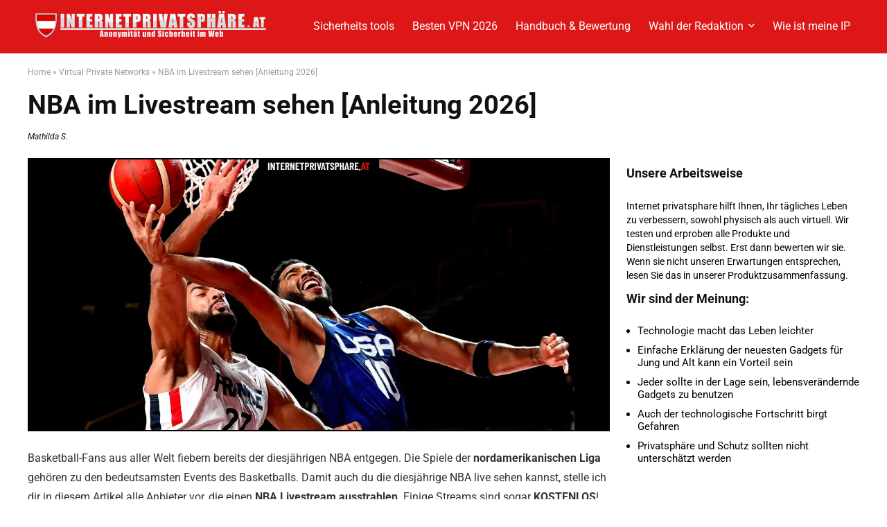

--- FILE ---
content_type: text/html; charset=UTF-8
request_url: https://internetprivatsphare.at/nba-livestream/
body_size: 41582
content:
<!DOCTYPE html>
<!--[if IE 8]>    <html class="ie8" lang="de-AT"> <![endif]-->
<!--[if IE 9]>    <html class="ie9" lang="de-AT"> <![endif]-->
<!--[if (gt IE 9)|!(IE)] lang="de-AT"><![endif]-->
<html lang="de-AT">
<head><meta charset="UTF-8" /><script>if(navigator.userAgent.match(/MSIE|Internet Explorer/i)||navigator.userAgent.match(/Trident\/7\..*?rv:11/i)){var href=document.location.href;if(!href.match(/[?&]nowprocket/)){if(href.indexOf("?")==-1){if(href.indexOf("#")==-1){document.location.href=href+"?nowprocket=1"}else{document.location.href=href.replace("#","?nowprocket=1#")}}else{if(href.indexOf("#")==-1){document.location.href=href+"&nowprocket=1"}else{document.location.href=href.replace("#","&nowprocket=1#")}}}}</script><script>(()=>{class RocketLazyLoadScripts{constructor(){this.v="2.0.3",this.userEvents=["keydown","keyup","mousedown","mouseup","mousemove","mouseover","mouseenter","mouseout","mouseleave","touchmove","touchstart","touchend","touchcancel","wheel","click","dblclick","input","visibilitychange"],this.attributeEvents=["onblur","onclick","oncontextmenu","ondblclick","onfocus","onmousedown","onmouseenter","onmouseleave","onmousemove","onmouseout","onmouseover","onmouseup","onmousewheel","onscroll","onsubmit"]}async t(){this.i(),this.o(),/iP(ad|hone)/.test(navigator.userAgent)&&this.h(),this.u(),this.l(this),this.m(),this.k(this),this.p(this),this._(),await Promise.all([this.R(),this.L()]),this.lastBreath=Date.now(),this.S(this),this.P(),this.D(),this.O(),this.M(),await this.C(this.delayedScripts.normal),await this.C(this.delayedScripts.defer),await this.C(this.delayedScripts.async),this.F("domReady"),await this.T(),await this.j(),await this.I(),this.F("windowLoad"),await this.A(),window.dispatchEvent(new Event("rocket-allScriptsLoaded")),this.everythingLoaded=!0,this.lastTouchEnd&&await new Promise((t=>setTimeout(t,500-Date.now()+this.lastTouchEnd))),this.H(),this.F("all"),this.U(),this.W()}i(){this.CSPIssue=sessionStorage.getItem("rocketCSPIssue"),document.addEventListener("securitypolicyviolation",(t=>{this.CSPIssue||"script-src-elem"!==t.violatedDirective||"data"!==t.blockedURI||(this.CSPIssue=!0,sessionStorage.setItem("rocketCSPIssue",!0))}),{isRocket:!0})}o(){window.addEventListener("pageshow",(t=>{this.persisted=t.persisted,this.realWindowLoadedFired=!0}),{isRocket:!0}),window.addEventListener("pagehide",(()=>{this.onFirstUserAction=null}),{isRocket:!0})}h(){let t;function e(e){t=e}window.addEventListener("touchstart",e,{isRocket:!0}),window.addEventListener("touchend",(function i(o){Math.abs(o.changedTouches[0].pageX-t.changedTouches[0].pageX)<10&&Math.abs(o.changedTouches[0].pageY-t.changedTouches[0].pageY)<10&&o.timeStamp-t.timeStamp<200&&(o.target.dispatchEvent(new PointerEvent("click",{target:o.target,bubbles:!0,cancelable:!0,detail:1})),event.preventDefault(),window.removeEventListener("touchstart",e,{isRocket:!0}),window.removeEventListener("touchend",i,{isRocket:!0}))}),{isRocket:!0})}q(t){this.userActionTriggered||("mousemove"!==t.type||this.firstMousemoveIgnored?"keyup"===t.type||"mouseover"===t.type||"mouseout"===t.type||(this.userActionTriggered=!0,this.onFirstUserAction&&this.onFirstUserAction()):this.firstMousemoveIgnored=!0),"click"===t.type&&t.preventDefault(),this.savedUserEvents.length>0&&(t.stopPropagation(),t.stopImmediatePropagation()),"touchstart"===this.lastEvent&&"touchend"===t.type&&(this.lastTouchEnd=Date.now()),"click"===t.type&&(this.lastTouchEnd=0),this.lastEvent=t.type,this.savedUserEvents.push(t)}u(){this.savedUserEvents=[],this.userEventHandler=this.q.bind(this),this.userEvents.forEach((t=>window.addEventListener(t,this.userEventHandler,{passive:!1,isRocket:!0})))}U(){this.userEvents.forEach((t=>window.removeEventListener(t,this.userEventHandler,{passive:!1,isRocket:!0}))),this.savedUserEvents.forEach((t=>{t.target.dispatchEvent(new window[t.constructor.name](t.type,t))}))}m(){this.eventsMutationObserver=new MutationObserver((t=>{const e="return false";for(const i of t){if("attributes"===i.type){const t=i.target.getAttribute(i.attributeName);t&&t!==e&&(i.target.setAttribute("data-rocket-"+i.attributeName,t),i.target["rocket"+i.attributeName]=new Function("event",t),i.target.setAttribute(i.attributeName,e))}"childList"===i.type&&i.addedNodes.forEach((t=>{if(t.nodeType===Node.ELEMENT_NODE)for(const i of t.attributes)this.attributeEvents.includes(i.name)&&i.value&&""!==i.value&&(t.setAttribute("data-rocket-"+i.name,i.value),t["rocket"+i.name]=new Function("event",i.value),t.setAttribute(i.name,e))}))}})),this.eventsMutationObserver.observe(document,{subtree:!0,childList:!0,attributeFilter:this.attributeEvents})}H(){this.eventsMutationObserver.disconnect(),this.attributeEvents.forEach((t=>{document.querySelectorAll("[data-rocket-"+t+"]").forEach((e=>{e.setAttribute(t,e.getAttribute("data-rocket-"+t)),e.removeAttribute("data-rocket-"+t)}))}))}k(t){Object.defineProperty(HTMLElement.prototype,"onclick",{get(){return this.rocketonclick||null},set(e){this.rocketonclick=e,this.setAttribute(t.everythingLoaded?"onclick":"data-rocket-onclick","this.rocketonclick(event)")}})}S(t){function e(e,i){let o=e[i];e[i]=null,Object.defineProperty(e,i,{get:()=>o,set(s){t.everythingLoaded?o=s:e["rocket"+i]=o=s}})}e(document,"onreadystatechange"),e(window,"onload"),e(window,"onpageshow");try{Object.defineProperty(document,"readyState",{get:()=>t.rocketReadyState,set(e){t.rocketReadyState=e},configurable:!0}),document.readyState="loading"}catch(t){console.log("WPRocket DJE readyState conflict, bypassing")}}l(t){this.originalAddEventListener=EventTarget.prototype.addEventListener,this.originalRemoveEventListener=EventTarget.prototype.removeEventListener,this.savedEventListeners=[],EventTarget.prototype.addEventListener=function(e,i,o){o&&o.isRocket||!t.B(e,this)&&!t.userEvents.includes(e)||t.B(e,this)&&!t.userActionTriggered||e.startsWith("rocket-")||t.everythingLoaded?t.originalAddEventListener.call(this,e,i,o):t.savedEventListeners.push({target:this,remove:!1,type:e,func:i,options:o})},EventTarget.prototype.removeEventListener=function(e,i,o){o&&o.isRocket||!t.B(e,this)&&!t.userEvents.includes(e)||t.B(e,this)&&!t.userActionTriggered||e.startsWith("rocket-")||t.everythingLoaded?t.originalRemoveEventListener.call(this,e,i,o):t.savedEventListeners.push({target:this,remove:!0,type:e,func:i,options:o})}}F(t){"all"===t&&(EventTarget.prototype.addEventListener=this.originalAddEventListener,EventTarget.prototype.removeEventListener=this.originalRemoveEventListener),this.savedEventListeners=this.savedEventListeners.filter((e=>{let i=e.type,o=e.target||window;return"domReady"===t&&"DOMContentLoaded"!==i&&"readystatechange"!==i||("windowLoad"===t&&"load"!==i&&"readystatechange"!==i&&"pageshow"!==i||(this.B(i,o)&&(i="rocket-"+i),e.remove?o.removeEventListener(i,e.func,e.options):o.addEventListener(i,e.func,e.options),!1))}))}p(t){let e;function i(e){return t.everythingLoaded?e:e.split(" ").map((t=>"load"===t||t.startsWith("load.")?"rocket-jquery-load":t)).join(" ")}function o(o){function s(e){const s=o.fn[e];o.fn[e]=o.fn.init.prototype[e]=function(){return this[0]===window&&t.userActionTriggered&&("string"==typeof arguments[0]||arguments[0]instanceof String?arguments[0]=i(arguments[0]):"object"==typeof arguments[0]&&Object.keys(arguments[0]).forEach((t=>{const e=arguments[0][t];delete arguments[0][t],arguments[0][i(t)]=e}))),s.apply(this,arguments),this}}if(o&&o.fn&&!t.allJQueries.includes(o)){const e={DOMContentLoaded:[],"rocket-DOMContentLoaded":[]};for(const t in e)document.addEventListener(t,(()=>{e[t].forEach((t=>t()))}),{isRocket:!0});o.fn.ready=o.fn.init.prototype.ready=function(i){function s(){parseInt(o.fn.jquery)>2?setTimeout((()=>i.bind(document)(o))):i.bind(document)(o)}return t.realDomReadyFired?!t.userActionTriggered||t.fauxDomReadyFired?s():e["rocket-DOMContentLoaded"].push(s):e.DOMContentLoaded.push(s),o([])},s("on"),s("one"),s("off"),t.allJQueries.push(o)}e=o}t.allJQueries=[],o(window.jQuery),Object.defineProperty(window,"jQuery",{get:()=>e,set(t){o(t)}})}P(){const t=new Map;document.write=document.writeln=function(e){const i=document.currentScript,o=document.createRange(),s=i.parentElement;let n=t.get(i);void 0===n&&(n=i.nextSibling,t.set(i,n));const c=document.createDocumentFragment();o.setStart(c,0),c.appendChild(o.createContextualFragment(e)),s.insertBefore(c,n)}}async R(){return new Promise((t=>{this.userActionTriggered?t():this.onFirstUserAction=t}))}async L(){return new Promise((t=>{document.addEventListener("DOMContentLoaded",(()=>{this.realDomReadyFired=!0,t()}),{isRocket:!0})}))}async I(){return this.realWindowLoadedFired?Promise.resolve():new Promise((t=>{window.addEventListener("load",t,{isRocket:!0})}))}M(){this.pendingScripts=[];this.scriptsMutationObserver=new MutationObserver((t=>{for(const e of t)e.addedNodes.forEach((t=>{"SCRIPT"!==t.tagName||t.noModule||t.isWPRocket||this.pendingScripts.push({script:t,promise:new Promise((e=>{const i=()=>{const i=this.pendingScripts.findIndex((e=>e.script===t));i>=0&&this.pendingScripts.splice(i,1),e()};t.addEventListener("load",i,{isRocket:!0}),t.addEventListener("error",i,{isRocket:!0}),setTimeout(i,1e3)}))})}))})),this.scriptsMutationObserver.observe(document,{childList:!0,subtree:!0})}async j(){await this.J(),this.pendingScripts.length?(await this.pendingScripts[0].promise,await this.j()):this.scriptsMutationObserver.disconnect()}D(){this.delayedScripts={normal:[],async:[],defer:[]},document.querySelectorAll("script[type$=rocketlazyloadscript]").forEach((t=>{t.hasAttribute("data-rocket-src")?t.hasAttribute("async")&&!1!==t.async?this.delayedScripts.async.push(t):t.hasAttribute("defer")&&!1!==t.defer||"module"===t.getAttribute("data-rocket-type")?this.delayedScripts.defer.push(t):this.delayedScripts.normal.push(t):this.delayedScripts.normal.push(t)}))}async _(){await this.L();let t=[];document.querySelectorAll("script[type$=rocketlazyloadscript][data-rocket-src]").forEach((e=>{let i=e.getAttribute("data-rocket-src");if(i&&!i.startsWith("data:")){i.startsWith("//")&&(i=location.protocol+i);try{const o=new URL(i).origin;o!==location.origin&&t.push({src:o,crossOrigin:e.crossOrigin||"module"===e.getAttribute("data-rocket-type")})}catch(t){}}})),t=[...new Map(t.map((t=>[JSON.stringify(t),t]))).values()],this.N(t,"preconnect")}async $(t){if(await this.G(),!0!==t.noModule||!("noModule"in HTMLScriptElement.prototype))return new Promise((e=>{let i;function o(){(i||t).setAttribute("data-rocket-status","executed"),e()}try{if(navigator.userAgent.includes("Firefox/")||""===navigator.vendor||this.CSPIssue)i=document.createElement("script"),[...t.attributes].forEach((t=>{let e=t.nodeName;"type"!==e&&("data-rocket-type"===e&&(e="type"),"data-rocket-src"===e&&(e="src"),i.setAttribute(e,t.nodeValue))})),t.text&&(i.text=t.text),t.nonce&&(i.nonce=t.nonce),i.hasAttribute("src")?(i.addEventListener("load",o,{isRocket:!0}),i.addEventListener("error",(()=>{i.setAttribute("data-rocket-status","failed-network"),e()}),{isRocket:!0}),setTimeout((()=>{i.isConnected||e()}),1)):(i.text=t.text,o()),i.isWPRocket=!0,t.parentNode.replaceChild(i,t);else{const i=t.getAttribute("data-rocket-type"),s=t.getAttribute("data-rocket-src");i?(t.type=i,t.removeAttribute("data-rocket-type")):t.removeAttribute("type"),t.addEventListener("load",o,{isRocket:!0}),t.addEventListener("error",(i=>{this.CSPIssue&&i.target.src.startsWith("data:")?(console.log("WPRocket: CSP fallback activated"),t.removeAttribute("src"),this.$(t).then(e)):(t.setAttribute("data-rocket-status","failed-network"),e())}),{isRocket:!0}),s?(t.fetchPriority="high",t.removeAttribute("data-rocket-src"),t.src=s):t.src="data:text/javascript;base64,"+window.btoa(unescape(encodeURIComponent(t.text)))}}catch(i){t.setAttribute("data-rocket-status","failed-transform"),e()}}));t.setAttribute("data-rocket-status","skipped")}async C(t){const e=t.shift();return e?(e.isConnected&&await this.$(e),this.C(t)):Promise.resolve()}O(){this.N([...this.delayedScripts.normal,...this.delayedScripts.defer,...this.delayedScripts.async],"preload")}N(t,e){this.trash=this.trash||[];let i=!0;var o=document.createDocumentFragment();t.forEach((t=>{const s=t.getAttribute&&t.getAttribute("data-rocket-src")||t.src;if(s&&!s.startsWith("data:")){const n=document.createElement("link");n.href=s,n.rel=e,"preconnect"!==e&&(n.as="script",n.fetchPriority=i?"high":"low"),t.getAttribute&&"module"===t.getAttribute("data-rocket-type")&&(n.crossOrigin=!0),t.crossOrigin&&(n.crossOrigin=t.crossOrigin),t.integrity&&(n.integrity=t.integrity),t.nonce&&(n.nonce=t.nonce),o.appendChild(n),this.trash.push(n),i=!1}})),document.head.appendChild(o)}W(){this.trash.forEach((t=>t.remove()))}async T(){try{document.readyState="interactive"}catch(t){}this.fauxDomReadyFired=!0;try{await this.G(),document.dispatchEvent(new Event("rocket-readystatechange")),await this.G(),document.rocketonreadystatechange&&document.rocketonreadystatechange(),await this.G(),document.dispatchEvent(new Event("rocket-DOMContentLoaded")),await this.G(),window.dispatchEvent(new Event("rocket-DOMContentLoaded"))}catch(t){console.error(t)}}async A(){try{document.readyState="complete"}catch(t){}try{await this.G(),document.dispatchEvent(new Event("rocket-readystatechange")),await this.G(),document.rocketonreadystatechange&&document.rocketonreadystatechange(),await this.G(),window.dispatchEvent(new Event("rocket-load")),await this.G(),window.rocketonload&&window.rocketonload(),await this.G(),this.allJQueries.forEach((t=>t(window).trigger("rocket-jquery-load"))),await this.G();const t=new Event("rocket-pageshow");t.persisted=this.persisted,window.dispatchEvent(t),await this.G(),window.rocketonpageshow&&window.rocketonpageshow({persisted:this.persisted})}catch(t){console.error(t)}}async G(){Date.now()-this.lastBreath>45&&(await this.J(),this.lastBreath=Date.now())}async J(){return document.hidden?new Promise((t=>setTimeout(t))):new Promise((t=>requestAnimationFrame(t)))}B(t,e){return e===document&&"readystatechange"===t||(e===document&&"DOMContentLoaded"===t||(e===window&&"DOMContentLoaded"===t||(e===window&&"load"===t||e===window&&"pageshow"===t)))}static run(){(new RocketLazyLoadScripts).t()}}RocketLazyLoadScripts.run()})();</script>

<meta name=viewport content="width=device-width, initial-scale=1.0" />
<!-- feeds & pingback -->
<link rel="profile" href="https://gmpg.org/xfn/11" />
<link rel="pingback" href="https://internetprivatsphare.at/xmlrpc.php" />
<meta name='robots' content='index, follow, max-image-preview:large, max-snippet:-1, max-video-preview:-1' />
	<style>img:is([sizes="auto" i], [sizes^="auto," i]) { contain-intrinsic-size: 3000px 1500px }</style>
	
	<!-- This site is optimized with the Yoast SEO plugin v24.9 - https://yoast.com/wordpress/plugins/seo/ -->
	<title>NBA Livestream 2026: Über diese Seiten kannst du die NBA live sehen! 🙈</title>
	<meta name="description" content="Du willst die NBA live sehen? Hier stelle ich dir alle Anbieter vor, die einen NBA Livestream ausstrahlen (teilweise auch GRATIS)!" />
	<link rel="canonical" href="https://internetprivatsphare.at/nba-livestream/" />
	<meta property="og:locale" content="de_DE" />
	<meta property="og:type" content="article" />
	<meta property="og:title" content="NBA Livestream 2026: Über diese Seiten kannst du die NBA live sehen! 🙈" />
	<meta property="og:description" content="Du willst die NBA live sehen? Hier stelle ich dir alle Anbieter vor, die einen NBA Livestream ausstrahlen (teilweise auch GRATIS)!" />
	<meta property="og:url" content="https://internetprivatsphare.at/nba-livestream/" />
	<meta property="og:site_name" content="Internet Privatsphare" />
	<meta property="article:publisher" content="https://www.facebook.com/Internet-Privatsph%c3%a4re-AT-internetprivatsphareat-320162778702950/" />
	<meta property="article:author" content="https://www.facebook.com/InternetPrivatsphare.at/" />
	<meta property="article:published_time" content="2026-01-08T07:54:44+00:00" />
	<meta property="og:image" content="https://internetprivatsphare.at/wp-content/uploads/2022/10/nba-livestream.jpg" />
	<meta property="og:image:width" content="1280" />
	<meta property="og:image:height" content="600" />
	<meta property="og:image:type" content="image/jpeg" />
	<meta name="author" content="Mathilda S." />
	<meta name="twitter:card" content="summary_large_image" />
	<!-- / Yoast SEO plugin. -->


<link rel="amphtml" href="https://internetprivatsphare.at/nba-livestream/amp/" /><meta name="generator" content="AMP for WP 1.1.4"/><link rel='dns-prefetch' href='//a.omappapi.com' />
<link rel='dns-prefetch' href='//www.googletagmanager.com' />

<link rel="alternate" type="application/rss+xml" title="Internet Privatsphare &raquo; Feed" href="https://internetprivatsphare.at/feed/" />
<link rel="alternate" type="application/rss+xml" title="Internet Privatsphare &raquo; Kommentar-Feed" href="https://internetprivatsphare.at/comments/feed/" />
<link rel="alternate" type="application/rss+xml" title="Internet Privatsphare &raquo; NBA im Livestream sehen [Anleitung 2026] Kommentar-Feed" href="https://internetprivatsphare.at/nba-livestream/feed/" />
<style id='wp-emoji-styles-inline-css' type='text/css'>

	img.wp-smiley, img.emoji {
		display: inline !important;
		border: none !important;
		box-shadow: none !important;
		height: 1em !important;
		width: 1em !important;
		margin: 0 0.07em !important;
		vertical-align: -0.1em !important;
		background: none !important;
		padding: 0 !important;
	}
</style>
<link rel='stylesheet' id='wp-block-library-css' href='https://internetprivatsphare.at/wp-includes/css/dist/block-library/style.min.css?ver=6.7.4' type='text/css' media='all' />
<style id='classic-theme-styles-inline-css' type='text/css'>
/*! This file is auto-generated */
.wp-block-button__link{color:#fff;background-color:#32373c;border-radius:9999px;box-shadow:none;text-decoration:none;padding:calc(.667em + 2px) calc(1.333em + 2px);font-size:1.125em}.wp-block-file__button{background:#32373c;color:#fff;text-decoration:none}
</style>
<style id='global-styles-inline-css' type='text/css'>
:root{--wp--preset--aspect-ratio--square: 1;--wp--preset--aspect-ratio--4-3: 4/3;--wp--preset--aspect-ratio--3-4: 3/4;--wp--preset--aspect-ratio--3-2: 3/2;--wp--preset--aspect-ratio--2-3: 2/3;--wp--preset--aspect-ratio--16-9: 16/9;--wp--preset--aspect-ratio--9-16: 9/16;--wp--preset--color--black: #000000;--wp--preset--color--cyan-bluish-gray: #abb8c3;--wp--preset--color--white: #ffffff;--wp--preset--color--pale-pink: #f78da7;--wp--preset--color--vivid-red: #cf2e2e;--wp--preset--color--luminous-vivid-orange: #ff6900;--wp--preset--color--luminous-vivid-amber: #fcb900;--wp--preset--color--light-green-cyan: #7bdcb5;--wp--preset--color--vivid-green-cyan: #00d084;--wp--preset--color--pale-cyan-blue: #8ed1fc;--wp--preset--color--vivid-cyan-blue: #0693e3;--wp--preset--color--vivid-purple: #9b51e0;--wp--preset--gradient--vivid-cyan-blue-to-vivid-purple: linear-gradient(135deg,rgba(6,147,227,1) 0%,rgb(155,81,224) 100%);--wp--preset--gradient--light-green-cyan-to-vivid-green-cyan: linear-gradient(135deg,rgb(122,220,180) 0%,rgb(0,208,130) 100%);--wp--preset--gradient--luminous-vivid-amber-to-luminous-vivid-orange: linear-gradient(135deg,rgba(252,185,0,1) 0%,rgba(255,105,0,1) 100%);--wp--preset--gradient--luminous-vivid-orange-to-vivid-red: linear-gradient(135deg,rgba(255,105,0,1) 0%,rgb(207,46,46) 100%);--wp--preset--gradient--very-light-gray-to-cyan-bluish-gray: linear-gradient(135deg,rgb(238,238,238) 0%,rgb(169,184,195) 100%);--wp--preset--gradient--cool-to-warm-spectrum: linear-gradient(135deg,rgb(74,234,220) 0%,rgb(151,120,209) 20%,rgb(207,42,186) 40%,rgb(238,44,130) 60%,rgb(251,105,98) 80%,rgb(254,248,76) 100%);--wp--preset--gradient--blush-light-purple: linear-gradient(135deg,rgb(255,206,236) 0%,rgb(152,150,240) 100%);--wp--preset--gradient--blush-bordeaux: linear-gradient(135deg,rgb(254,205,165) 0%,rgb(254,45,45) 50%,rgb(107,0,62) 100%);--wp--preset--gradient--luminous-dusk: linear-gradient(135deg,rgb(255,203,112) 0%,rgb(199,81,192) 50%,rgb(65,88,208) 100%);--wp--preset--gradient--pale-ocean: linear-gradient(135deg,rgb(255,245,203) 0%,rgb(182,227,212) 50%,rgb(51,167,181) 100%);--wp--preset--gradient--electric-grass: linear-gradient(135deg,rgb(202,248,128) 0%,rgb(113,206,126) 100%);--wp--preset--gradient--midnight: linear-gradient(135deg,rgb(2,3,129) 0%,rgb(40,116,252) 100%);--wp--preset--font-size--small: 13px;--wp--preset--font-size--medium: 20px;--wp--preset--font-size--large: 36px;--wp--preset--font-size--x-large: 42px;--wp--preset--spacing--20: 0.44rem;--wp--preset--spacing--30: 0.67rem;--wp--preset--spacing--40: 1rem;--wp--preset--spacing--50: 1.5rem;--wp--preset--spacing--60: 2.25rem;--wp--preset--spacing--70: 3.38rem;--wp--preset--spacing--80: 5.06rem;--wp--preset--shadow--natural: 6px 6px 9px rgba(0, 0, 0, 0.2);--wp--preset--shadow--deep: 12px 12px 50px rgba(0, 0, 0, 0.4);--wp--preset--shadow--sharp: 6px 6px 0px rgba(0, 0, 0, 0.2);--wp--preset--shadow--outlined: 6px 6px 0px -3px rgba(255, 255, 255, 1), 6px 6px rgba(0, 0, 0, 1);--wp--preset--shadow--crisp: 6px 6px 0px rgba(0, 0, 0, 1);}:where(.is-layout-flex){gap: 0.5em;}:where(.is-layout-grid){gap: 0.5em;}body .is-layout-flex{display: flex;}.is-layout-flex{flex-wrap: wrap;align-items: center;}.is-layout-flex > :is(*, div){margin: 0;}body .is-layout-grid{display: grid;}.is-layout-grid > :is(*, div){margin: 0;}:where(.wp-block-columns.is-layout-flex){gap: 2em;}:where(.wp-block-columns.is-layout-grid){gap: 2em;}:where(.wp-block-post-template.is-layout-flex){gap: 1.25em;}:where(.wp-block-post-template.is-layout-grid){gap: 1.25em;}.has-black-color{color: var(--wp--preset--color--black) !important;}.has-cyan-bluish-gray-color{color: var(--wp--preset--color--cyan-bluish-gray) !important;}.has-white-color{color: var(--wp--preset--color--white) !important;}.has-pale-pink-color{color: var(--wp--preset--color--pale-pink) !important;}.has-vivid-red-color{color: var(--wp--preset--color--vivid-red) !important;}.has-luminous-vivid-orange-color{color: var(--wp--preset--color--luminous-vivid-orange) !important;}.has-luminous-vivid-amber-color{color: var(--wp--preset--color--luminous-vivid-amber) !important;}.has-light-green-cyan-color{color: var(--wp--preset--color--light-green-cyan) !important;}.has-vivid-green-cyan-color{color: var(--wp--preset--color--vivid-green-cyan) !important;}.has-pale-cyan-blue-color{color: var(--wp--preset--color--pale-cyan-blue) !important;}.has-vivid-cyan-blue-color{color: var(--wp--preset--color--vivid-cyan-blue) !important;}.has-vivid-purple-color{color: var(--wp--preset--color--vivid-purple) !important;}.has-black-background-color{background-color: var(--wp--preset--color--black) !important;}.has-cyan-bluish-gray-background-color{background-color: var(--wp--preset--color--cyan-bluish-gray) !important;}.has-white-background-color{background-color: var(--wp--preset--color--white) !important;}.has-pale-pink-background-color{background-color: var(--wp--preset--color--pale-pink) !important;}.has-vivid-red-background-color{background-color: var(--wp--preset--color--vivid-red) !important;}.has-luminous-vivid-orange-background-color{background-color: var(--wp--preset--color--luminous-vivid-orange) !important;}.has-luminous-vivid-amber-background-color{background-color: var(--wp--preset--color--luminous-vivid-amber) !important;}.has-light-green-cyan-background-color{background-color: var(--wp--preset--color--light-green-cyan) !important;}.has-vivid-green-cyan-background-color{background-color: var(--wp--preset--color--vivid-green-cyan) !important;}.has-pale-cyan-blue-background-color{background-color: var(--wp--preset--color--pale-cyan-blue) !important;}.has-vivid-cyan-blue-background-color{background-color: var(--wp--preset--color--vivid-cyan-blue) !important;}.has-vivid-purple-background-color{background-color: var(--wp--preset--color--vivid-purple) !important;}.has-black-border-color{border-color: var(--wp--preset--color--black) !important;}.has-cyan-bluish-gray-border-color{border-color: var(--wp--preset--color--cyan-bluish-gray) !important;}.has-white-border-color{border-color: var(--wp--preset--color--white) !important;}.has-pale-pink-border-color{border-color: var(--wp--preset--color--pale-pink) !important;}.has-vivid-red-border-color{border-color: var(--wp--preset--color--vivid-red) !important;}.has-luminous-vivid-orange-border-color{border-color: var(--wp--preset--color--luminous-vivid-orange) !important;}.has-luminous-vivid-amber-border-color{border-color: var(--wp--preset--color--luminous-vivid-amber) !important;}.has-light-green-cyan-border-color{border-color: var(--wp--preset--color--light-green-cyan) !important;}.has-vivid-green-cyan-border-color{border-color: var(--wp--preset--color--vivid-green-cyan) !important;}.has-pale-cyan-blue-border-color{border-color: var(--wp--preset--color--pale-cyan-blue) !important;}.has-vivid-cyan-blue-border-color{border-color: var(--wp--preset--color--vivid-cyan-blue) !important;}.has-vivid-purple-border-color{border-color: var(--wp--preset--color--vivid-purple) !important;}.has-vivid-cyan-blue-to-vivid-purple-gradient-background{background: var(--wp--preset--gradient--vivid-cyan-blue-to-vivid-purple) !important;}.has-light-green-cyan-to-vivid-green-cyan-gradient-background{background: var(--wp--preset--gradient--light-green-cyan-to-vivid-green-cyan) !important;}.has-luminous-vivid-amber-to-luminous-vivid-orange-gradient-background{background: var(--wp--preset--gradient--luminous-vivid-amber-to-luminous-vivid-orange) !important;}.has-luminous-vivid-orange-to-vivid-red-gradient-background{background: var(--wp--preset--gradient--luminous-vivid-orange-to-vivid-red) !important;}.has-very-light-gray-to-cyan-bluish-gray-gradient-background{background: var(--wp--preset--gradient--very-light-gray-to-cyan-bluish-gray) !important;}.has-cool-to-warm-spectrum-gradient-background{background: var(--wp--preset--gradient--cool-to-warm-spectrum) !important;}.has-blush-light-purple-gradient-background{background: var(--wp--preset--gradient--blush-light-purple) !important;}.has-blush-bordeaux-gradient-background{background: var(--wp--preset--gradient--blush-bordeaux) !important;}.has-luminous-dusk-gradient-background{background: var(--wp--preset--gradient--luminous-dusk) !important;}.has-pale-ocean-gradient-background{background: var(--wp--preset--gradient--pale-ocean) !important;}.has-electric-grass-gradient-background{background: var(--wp--preset--gradient--electric-grass) !important;}.has-midnight-gradient-background{background: var(--wp--preset--gradient--midnight) !important;}.has-small-font-size{font-size: var(--wp--preset--font-size--small) !important;}.has-medium-font-size{font-size: var(--wp--preset--font-size--medium) !important;}.has-large-font-size{font-size: var(--wp--preset--font-size--large) !important;}.has-x-large-font-size{font-size: var(--wp--preset--font-size--x-large) !important;}
:where(.wp-block-post-template.is-layout-flex){gap: 1.25em;}:where(.wp-block-post-template.is-layout-grid){gap: 1.25em;}
:where(.wp-block-columns.is-layout-flex){gap: 2em;}:where(.wp-block-columns.is-layout-grid){gap: 2em;}
:root :where(.wp-block-pullquote){font-size: 1.5em;line-height: 1.6;}
</style>
<link data-minify="1" rel='stylesheet' id='authors-list-css-css' href='https://internetprivatsphare.at/wp-content/cache/min/1/wp-content/plugins/authors-list/backend/assets/css/front.css?ver=1741847245' type='text/css' media='all' />
<link data-minify="1" rel='stylesheet' id='jquery-ui-css-css' href='https://internetprivatsphare.at/wp-content/cache/min/1/wp-content/plugins/authors-list/backend/assets/css/jquery-ui.css?ver=1741847245' type='text/css' media='all' />
<link data-minify="1" rel='stylesheet' id='cookie-law-info-css' href='https://internetprivatsphare.at/wp-content/cache/min/1/wp-content/plugins/cookie-law-info/legacy/public/css/cookie-law-info-public.css?ver=1741847245' type='text/css' media='all' />
<link data-minify="1" rel='stylesheet' id='cookie-law-info-gdpr-css' href='https://internetprivatsphare.at/wp-content/cache/min/1/wp-content/plugins/cookie-law-info/legacy/public/css/cookie-law-info-gdpr.css?ver=1741847245' type='text/css' media='all' />
<link data-minify="1" rel='stylesheet' id='parent-style-css' href='https://internetprivatsphare.at/wp-content/cache/min/1/wp-content/themes/rehub-theme/style.css?ver=1741847246' type='text/css' media='all' />
<style id='akismet-widget-style-inline-css' type='text/css'>

			.a-stats {
				--akismet-color-mid-green: #357b49;
				--akismet-color-white: #fff;
				--akismet-color-light-grey: #f6f7f7;

				max-width: 350px;
				width: auto;
			}

			.a-stats * {
				all: unset;
				box-sizing: border-box;
			}

			.a-stats strong {
				font-weight: 600;
			}

			.a-stats a.a-stats__link,
			.a-stats a.a-stats__link:visited,
			.a-stats a.a-stats__link:active {
				background: var(--akismet-color-mid-green);
				border: none;
				box-shadow: none;
				border-radius: 8px;
				color: var(--akismet-color-white);
				cursor: pointer;
				display: block;
				font-family: -apple-system, BlinkMacSystemFont, 'Segoe UI', 'Roboto', 'Oxygen-Sans', 'Ubuntu', 'Cantarell', 'Helvetica Neue', sans-serif;
				font-weight: 500;
				padding: 12px;
				text-align: center;
				text-decoration: none;
				transition: all 0.2s ease;
			}

			/* Extra specificity to deal with TwentyTwentyOne focus style */
			.widget .a-stats a.a-stats__link:focus {
				background: var(--akismet-color-mid-green);
				color: var(--akismet-color-white);
				text-decoration: none;
			}

			.a-stats a.a-stats__link:hover {
				filter: brightness(110%);
				box-shadow: 0 4px 12px rgba(0, 0, 0, 0.06), 0 0 2px rgba(0, 0, 0, 0.16);
			}

			.a-stats .count {
				color: var(--akismet-color-white);
				display: block;
				font-size: 1.5em;
				line-height: 1.4;
				padding: 0 13px;
				white-space: nowrap;
			}
		
</style>
<link data-minify="1" rel='stylesheet' id='rhstyle-css' href='https://internetprivatsphare.at/wp-content/cache/min/1/wp-content/themes/rehub-old/style.css?ver=1741847246' type='text/css' media='all' />
<link data-minify="1" rel='stylesheet' id='responsive-css' href='https://internetprivatsphare.at/wp-content/cache/min/1/wp-content/themes/rehub-theme/css/responsive.css?ver=1741847246' type='text/css' media='all' />
<link data-minify="1" rel='stylesheet' id='rehubicons-css' href='https://internetprivatsphare.at/wp-content/cache/min/1/wp-content/themes/rehub-theme/iconstyle.css?ver=1741847246' type='text/css' media='all' />
<link data-minify="1" rel='stylesheet' id='rehubfontawesome-css' href='https://internetprivatsphare.at/wp-content/cache/min/1/wp-content/themes/rehub-theme/admin/fonts/fontawesome/font-awesome.min.css?ver=1741847246' type='text/css' media='all' />
<link data-minify="1" rel='stylesheet' id='sgf-rehub-css' href='https://internetprivatsphare.at/wp-content/cache/min/1/wp-content/plugins/sgf-wp-plugin/css/rehub.css?ver=1741847246' type='text/css' media='all' />
<style id='rocket-lazyload-inline-css' type='text/css'>
.rll-youtube-player{position:relative;padding-bottom:56.23%;height:0;overflow:hidden;max-width:100%;}.rll-youtube-player:focus-within{outline: 2px solid currentColor;outline-offset: 5px;}.rll-youtube-player iframe{position:absolute;top:0;left:0;width:100%;height:100%;z-index:100;background:0 0}.rll-youtube-player img{bottom:0;display:block;left:0;margin:auto;max-width:100%;width:100%;position:absolute;right:0;top:0;border:none;height:auto;-webkit-transition:.4s all;-moz-transition:.4s all;transition:.4s all}.rll-youtube-player img:hover{-webkit-filter:brightness(75%)}.rll-youtube-player .play{height:100%;width:100%;left:0;top:0;position:absolute;background:url(https://internetprivatsphare.at/wp-content/plugins/wp-rocket/assets/img/youtube.png) no-repeat center;background-color: transparent !important;cursor:pointer;border:none;}
</style>
<script type="rocketlazyloadscript" data-rocket-type="text/javascript" data-rocket-src="https://internetprivatsphare.at/wp-includes/js/jquery/jquery.min.js?ver=3.7.1" id="jquery-core-js" data-rocket-defer defer></script>
<script type="rocketlazyloadscript" data-rocket-type="text/javascript" data-rocket-src="https://internetprivatsphare.at/wp-includes/js/jquery/jquery-migrate.min.js?ver=3.4.1" id="jquery-migrate-js" data-rocket-defer defer></script>
<script type="text/javascript" id="cookie-law-info-js-extra">
/* <![CDATA[ */
var Cli_Data = {"nn_cookie_ids":[],"cookielist":[],"non_necessary_cookies":[],"ccpaEnabled":"","ccpaRegionBased":"","ccpaBarEnabled":"","strictlyEnabled":["necessary","obligatoire"],"ccpaType":"gdpr","js_blocking":"","custom_integration":"","triggerDomRefresh":"","secure_cookies":""};
var cli_cookiebar_settings = {"animate_speed_hide":"500","animate_speed_show":"500","background":"#FFF","border":"#b1a6a6c2","border_on":"","button_1_button_colour":"#000","button_1_button_hover":"#000000","button_1_link_colour":"#fff","button_1_as_button":"1","button_1_new_win":"","button_2_button_colour":"#333","button_2_button_hover":"#292929","button_2_link_colour":"#444","button_2_as_button":"","button_2_hidebar":"","button_3_button_colour":"#000","button_3_button_hover":"#000000","button_3_link_colour":"#fff","button_3_as_button":"1","button_3_new_win":"","button_4_button_colour":"#000","button_4_button_hover":"#000000","button_4_link_colour":"#fff","button_4_as_button":"1","button_7_button_colour":"#61a229","button_7_button_hover":"#4e8221","button_7_link_colour":"#fff","button_7_as_button":"1","button_7_new_win":"","font_family":"inherit","header_fix":"","notify_animate_hide":"1","notify_animate_show":"","notify_div_id":"#cookie-law-info-bar","notify_position_horizontal":"right","notify_position_vertical":"bottom","scroll_close":"","scroll_close_reload":"","accept_close_reload":"","reject_close_reload":"","showagain_tab":"","showagain_background":"#fff","showagain_border":"#000","showagain_div_id":"#cookie-law-info-again","showagain_x_position":"100px","text":"#000","show_once_yn":"1","show_once":"10000","logging_on":"","as_popup":"","popup_overlay":"1","bar_heading_text":"","cookie_bar_as":"banner","popup_showagain_position":"bottom-right","widget_position":"left"};
var log_object = {"ajax_url":"https:\/\/internetprivatsphare.at\/wp-admin\/admin-ajax.php"};
/* ]]> */
</script>
<script type="rocketlazyloadscript" data-minify="1" data-rocket-type="text/javascript" data-rocket-src="https://internetprivatsphare.at/wp-content/cache/min/1/wp-content/plugins/cookie-law-info/legacy/public/js/cookie-law-info-public.js?ver=1741847163" id="cookie-law-info-js" data-rocket-defer defer></script>

<!-- Google tag (gtag.js) snippet added by Site Kit -->
<!-- Google Analytics snippet added by Site Kit -->
<script type="rocketlazyloadscript" data-rocket-type="text/javascript" data-rocket-src="https://www.googletagmanager.com/gtag/js?id=GT-M69MB4" id="google_gtagjs-js" async></script>
<script type="rocketlazyloadscript" data-rocket-type="text/javascript" id="google_gtagjs-js-after">
/* <![CDATA[ */
window.dataLayer = window.dataLayer || [];function gtag(){dataLayer.push(arguments);}
gtag("set","linker",{"domains":["internetprivatsphare.at"]});
gtag("js", new Date());
gtag("set", "developer_id.dZTNiMT", true);
gtag("config", "GT-M69MB4");
 window._googlesitekit = window._googlesitekit || {}; window._googlesitekit.throttledEvents = []; window._googlesitekit.gtagEvent = (name, data) => { var key = JSON.stringify( { name, data } ); if ( !! window._googlesitekit.throttledEvents[ key ] ) { return; } window._googlesitekit.throttledEvents[ key ] = true; setTimeout( () => { delete window._googlesitekit.throttledEvents[ key ]; }, 5 ); gtag( "event", name, { ...data, event_source: "site-kit" } ); }; 
/* ]]> */
</script>
<link rel="https://api.w.org/" href="https://internetprivatsphare.at/wp-json/" /><link rel="alternate" title="JSON" type="application/json" href="https://internetprivatsphare.at/wp-json/wp/v2/posts/8931" /><link rel="EditURI" type="application/rsd+xml" title="RSD" href="https://internetprivatsphare.at/xmlrpc.php?rsd" />
<link rel='shortlink' href='https://internetprivatsphare.at/?p=8931' />
<link rel="alternate" title="oEmbed (JSON)" type="application/json+oembed" href="https://internetprivatsphare.at/wp-json/oembed/1.0/embed?url=https%3A%2F%2Finternetprivatsphare.at%2Fnba-livestream%2F" />
<link rel="alternate" title="oEmbed (XML)" type="text/xml+oembed" href="https://internetprivatsphare.at/wp-json/oembed/1.0/embed?url=https%3A%2F%2Finternetprivatsphare.at%2Fnba-livestream%2F&#038;format=xml" />
<meta name="generator" content="Site Kit by Google 1.168.0" /><!-- HFCM by 99 Robots - Snippet # 7: OptinMonster - Popups -->
<script type="rocketlazyloadscript">
var a_om_tags_mapping = {};
a_om_tags_mapping['streaming-popup'] = "bdmyhu2qehlb5dop4ird";
a_om_tags_mapping['torrent-popup'] = "y08a99dktvbjirexcjxn";
</script>
<!-- /end HFCM by 99 Robots -->
<!-- HFCM by 99 Robots - Snippet # 8: Preload -->
<link rel="preload" href="/wp-content/themes/rehub-theme/fonts/rhicons.woff2?leryx9" as="font" type="font/woff2" crossorigin="anonymous">
<link rel="preload" href="/wp-content/plugins/elementor/assets/lib/font-awesome/webfonts/fa-brands-400.woff2" as="font" type="font/woff2" crossorigin="anonymous">
<!-- /end HFCM by 99 Robots -->
<!-- HFCM by 99 Robots - Snippet # 12: Impact Verification Tag -->
<meta name='impact-site-verification' value='3eefd7ff-a80d-44b2-abb8-2cc52e826a64'>
<!-- /end HFCM by 99 Robots -->
<script type="rocketlazyloadscript">
var sgf_website_url = 'https://internetprivatsphare.at';
var sgf_content_url = 'https://internetprivatsphare.at/wp-content';
</script>
<script type="rocketlazyloadscript">document.createElement( "picture" );if(!window.HTMLPictureElement && document.addEventListener) {window.addEventListener("DOMContentLoaded", function() {var s = document.createElement("script");s.src = "https://internetprivatsphare.at/wp-content/plugins/webp-express/js/picturefill.min.js";document.body.appendChild(s);});}</script><style type="text/css"> @media (min-width:768px){header .logo-section{padding:10px 0;}}nav.top_menu > ul > li > a{font-weight:normal;}nav.top_menu > ul > li,.main-nav.dark_style nav.top_menu>ul>li{border:none;}header .main-nav,.main-nav.dark_style{background:none repeat scroll 0 0 #ffffff!important;box-shadow:none;}.main-nav{border-bottom:none;border-top:none;}.dl-menuwrapper .dl-menu{margin:0 !important}.main-nav .user-ava-intop:after,nav.top_menu > ul > li > a,.dl-menuwrapper button i{color:#ffffff !important;}.dl-menuwrapper button svg line{stroke:#ffffff !important;}nav.top_menu > ul > li > a:hover{box-shadow:none;}#main_header,.is-sticky .logo_section_wrap,.sticky-active.logo_section_wrap{background-color:#dd1717 !important}.main-nav.white_style{border-top:none}nav.top_menu > ul:not(.off-canvas) > li > a:after{top:auto;bottom:0}.header-top{border:none;}.footer-bottom{background-color:#dd1717 !important}.footer-bottom .footer_widget{border:none !important} .widget .title:after{border-bottom:2px solid #171717;}.rehub-main-color-border,nav.top_menu > ul > li.vertical-menu.border-main-color .sub-menu,.rh-main-bg-hover:hover,.wp-block-quote,ul.def_btn_link_tabs li.active a,.wp-block-pullquote{border-color:#171717;}.wpsm_promobox.rehub_promobox{border-left-color:#171717!important;}.color_link{color:#171717 !important;}.search-header-contents{border-top-color:#171717;}.featured_slider:hover .score,.top_chart_controls .controls:hover,article.post .wpsm_toplist_heading:before{border-color:#171717;}.btn_more:hover,.small_post .overlay .btn_more:hover,.tw-pagination .current{border:1px solid #171717;color:#fff}.rehub_woo_review .rehub_woo_tabs_menu li.current{border-top:3px solid #171717;}.gallery-pics .gp-overlay{box-shadow:0 0 0 4px #171717 inset;}.post .rehub_woo_tabs_menu li.current,.woocommerce div.product .woocommerce-tabs ul.tabs li.active{border-top:2px solid #171717;}.rething_item a.cat{border-bottom-color:#171717}nav.top_menu ul li ul.sub-menu{border-bottom:2px solid #171717;}.widget.deal_daywoo,.elementor-widget-wpsm_woofeatured .deal_daywoo{border:3px solid #171717;padding:20px;background:#fff;}.deal_daywoo .wpsm-bar-bar{background-color:#171717 !important} #buddypress div.item-list-tabs ul li.selected a span,#buddypress div.item-list-tabs ul li.current a span,#buddypress div.item-list-tabs ul li a span,.user-profile-div .user-menu-tab > li.active > a,.user-profile-div .user-menu-tab > li.active > a:focus,.user-profile-div .user-menu-tab > li.active > a:hover,.slide .news_cat a,.news_in_thumb:hover .news_cat a,.news_out_thumb:hover .news_cat a,.col-feat-grid:hover .news_cat a,.carousel-style-deal .re_carousel .controls,.re_carousel .controls:hover,.openedprevnext .postNavigation a,.postNavigation a:hover,.top_chart_pagination a.selected,.flex-control-paging li a.flex-active,.flex-control-paging li a:hover,.btn_more:hover,.tabs-menu li:hover,.tabs-menu li.current,.featured_slider:hover .score,#bbp_user_edit_submit,.bbp-topic-pagination a,.bbp-topic-pagination a,.custom-checkbox label.checked:after,.slider_post .caption,ul.postpagination li.active a,ul.postpagination li:hover a,ul.postpagination li a:focus,.top_theme h5 strong,.re_carousel .text:after,#topcontrol:hover,.main_slider .flex-overlay:hover a.read-more,.rehub_chimp #mc_embed_signup input#mc-embedded-subscribe,#rank_1.rank_count,#toplistmenu > ul li:before,.rehub_chimp:before,.wpsm-members > strong:first-child,.r_catbox_btn,.wpcf7 .wpcf7-submit,.comm_meta_wrap .rh_user_s2_label,.wpsm_pretty_hover li:hover,.wpsm_pretty_hover li.current,.rehub-main-color-bg,.togglegreedybtn:after,.rh-bg-hover-color:hover .news_cat a,.rh-main-bg-hover:hover,.rh_wrapper_video_playlist .rh_video_currently_playing,.rh_wrapper_video_playlist .rh_video_currently_playing.rh_click_video:hover,.rtmedia-list-item .rtmedia-album-media-count,.tw-pagination .current,.dokan-dashboard .dokan-dash-sidebar ul.dokan-dashboard-menu li.active,.dokan-dashboard .dokan-dash-sidebar ul.dokan-dashboard-menu li:hover,.dokan-dashboard .dokan-dash-sidebar ul.dokan-dashboard-menu li.dokan-common-links a:hover,#ywqa-submit-question,.woocommerce .widget_price_filter .ui-slider .ui-slider-range,.rh-hov-bor-line > a:after,nav.top_menu > ul:not(.off-canvas) > li > a:after,.rh-border-line:after,.wpsm-table.wpsm-table-main-color table tr th,.rehub_chimp_flat #mc_embed_signup input#mc-embedded-subscribe{background:#171717;}@media (max-width:767px){.postNavigation a{background:#171717;}}.rh-main-bg-hover:hover,.rh-main-bg-hover:hover .whitehovered{color:#fff !important} a,.carousel-style-deal .deal-item .priced_block .price_count ins,nav.top_menu ul li.menu-item-has-children ul li.menu-item-has-children > a:before,.top_chart_controls .controls:hover,.flexslider .fa-pulse,.footer-bottom .widget .f_menu li a:hover,.comment_form h3 a,.bbp-body li.bbp-forum-info > a:hover,.bbp-body li.bbp-topic-title > a:hover,#subscription-toggle a:before,#favorite-toggle a:before,.aff_offer_links .aff_name a,.rh-deal-price,.commentlist .comment-content small a,.related_articles .title_cat_related a,article em.emph,.campare_table table.one td strong.red,.sidebar .tabs-item .detail p a,.footer-bottom .widget .title span,footer p a,.welcome-frase strong,article.post .wpsm_toplist_heading:before,.post a.color_link,.categoriesbox:hover h3 a:after,.bbp-body li.bbp-forum-info > a,.bbp-body li.bbp-topic-title > a,.widget .title i,.woocommerce-MyAccount-navigation ul li.is-active a,.category-vendormenu li.current a,.deal_daywoo .title,.rehub-main-color,.wpsm_pretty_colored ul li.current a,.wpsm_pretty_colored ul li.current,.rh-heading-hover-color:hover h2 a,.rh-heading-hover-color:hover h3 a,.rh-heading-hover-color:hover h4 a,.rh-heading-hover-color:hover h5 a,.rh-heading-hover-color:hover .rh-heading-hover-item a,.rh-heading-icon:before,.widget_layered_nav ul li.chosen a:before,.wp-block-quote.is-style-large p,ul.page-numbers li span.current,ul.page-numbers li a:hover,ul.page-numbers li.active a,.page-link > span:not(.page-link-title),blockquote:not(.wp-block-quote) p,span.re_filtersort_btn:hover,span.active.re_filtersort_btn,.deal_daywoo .price,div.sortingloading:after{color:#171717;}a{color:#ff7300;} .page-link > span:not(.page-link-title),.postimagetrend .title,.widget.widget_affegg_widget .title,.widget.top_offers .title,.widget.cegg_widget_products .title,header .header_first_style .search form.search-form [type="submit"],header .header_eight_style .search form.search-form [type="submit"],.more_post a,.more_post span,.filter_home_pick span.active,.filter_home_pick span:hover,.filter_product_pick span.active,.filter_product_pick span:hover,.rh_tab_links a.active,.rh_tab_links a:hover,.wcv-navigation ul.menu li.active,.wcv-navigation ul.menu li:hover a,form.search-form [type="submit"],.rehub-sec-color-bg,input#ywqa-submit-question,input#ywqa-send-answer,.woocommerce button.button.alt,.tabsajax span.active.re_filtersort_btn,.wpsm-table.wpsm-table-sec-color table tr th,.rh-slider-arrow{background:#171717 !important;color:#fff !important;outline:0}.widget.widget_affegg_widget .title:after,.widget.top_offers .title:after,.vc_tta-tabs.wpsm-tabs .vc_tta-tab.vc_active,.vc_tta-tabs.wpsm-tabs .vc_tta-panel.vc_active .vc_tta-panel-heading,.widget.cegg_widget_products .title:after{border-top-color:#171717 !important;}.page-link > span:not(.page-link-title){border:1px solid #171717;}.page-link > span:not(.page-link-title),.header_first_style .search form.search-form [type="submit"] i{color:#fff !important;}.rh_tab_links a.active,.rh_tab_links a:hover,.rehub-sec-color-border,nav.top_menu > ul > li.vertical-menu.border-sec-color > .sub-menu,.rh-slider-thumbs-item--active{border-color:#171717}.rh_wrapper_video_playlist .rh_video_currently_playing,.rh_wrapper_video_playlist .rh_video_currently_playing.rh_click_video:hover{background-color:#171717;box-shadow:1200px 0 0 #171717 inset;}.rehub-sec-color{color:#171717} form.search-form input[type="text"]{border-radius:4px}.news .priced_block .price_count,.blog_string .priced_block .price_count,.main_slider .price_count{margin-right:5px}.right_aff .priced_block .btn_offer_block,.right_aff .priced_block .price_count{border-radius:0 !important}form.search-form.product-search-form input[type="text"]{border-radius:4px 0 0 4px;}form.search-form [type="submit"]{border-radius:0 4px 4px 0;}.rtl form.search-form.product-search-form input[type="text"]{border-radius:0 4px 4px 0;}.rtl form.search-form [type="submit"]{border-radius:4px 0 0 4px;}.price_count,.rehub_offer_coupon,#buddypress .dir-search input[type=text],.gmw-form-wrapper input[type=text],.gmw-form-wrapper select,#buddypress a.button,.btn_more,#main_header .wpsm-button,#rh-header-cover-image .wpsm-button,#wcvendor_image_bg .wpsm-button,input[type="text"],textarea,input[type="tel"],input[type="password"],input[type="email"],input[type="url"],input[type="number"],.def_btn,input[type="submit"],input[type="button"],input[type="reset"],.rh_offer_list .offer_thumb .deal_img_wrap,.grid_onsale,.rehub-main-smooth,.re_filter_instore span.re_filtersort_btn:hover,.re_filter_instore span.active.re_filtersort_btn,#buddypress .standard-form input[type=text],#buddypress .standard-form textarea,.blacklabelprice{border-radius:4px}.news-community,.woocommerce .products.grid_woo .product,.rehub_chimp #mc_embed_signup input.email,#mc_embed_signup input#mc-embedded-subscribe,.rh_offer_list,.woo-tax-logo,#buddypress div.item-list-tabs ul li a,#buddypress form#whats-new-form,#buddypress div#invite-list,#buddypress #send-reply div.message-box,.rehub-sec-smooth,.rate-bar-bar,.rate-bar,#wcfm-main-contentainer #wcfm-content,.wcfm_welcomebox_header{border-radius:5px} .woocommerce .summary .masked_coupon,.woocommerce a.woo_loop_btn,.woocommerce .button.checkout,.woocommerce input.button.alt,.woocommerce a.add_to_cart_button,.woocommerce-page a.add_to_cart_button,.woocommerce .single_add_to_cart_button,.woocommerce div.product form.cart .button,.woocommerce .checkout-button.button,.woofiltersbig .prdctfltr_buttons a.prdctfltr_woocommerce_filter_submit,.priced_block .btn_offer_block,.priced_block .button,.rh-deal-compact-btn,input.mdf_button,#buddypress input[type="submit"],#buddypress input[type="button"],#buddypress input[type="reset"],#buddypress button.submit,.wpsm-button.rehub_main_btn,.wcv-grid a.button,input.gmw-submit,#ws-plugin--s2member-profile-submit,#rtmedia_create_new_album,input[type="submit"].dokan-btn-theme,a.dokan-btn-theme,.dokan-btn-theme,#wcfm_membership_container a.wcfm_submit_button,.woocommerce button.button,.rehub-main-btn-bg{background:none #ff7300 !important;color:#ffffff !important;fill:#ffffff !important;border:none !important;text-decoration:none !important;outline:0;box-shadow:-1px 6px 19px rgba(255,115,0,0.2) !important;border-radius:4px !important;}.rehub-main-btn-bg > a{color:#ffffff !important;}.woocommerce a.woo_loop_btn:hover,.woocommerce .button.checkout:hover,.woocommerce input.button.alt:hover,.woocommerce a.add_to_cart_button:hover,.woocommerce-page a.add_to_cart_button:hover,.woocommerce a.single_add_to_cart_button:hover,.woocommerce-page a.single_add_to_cart_button:hover,.woocommerce div.product form.cart .button:hover,.woocommerce-page div.product form.cart .button:hover,.woocommerce .checkout-button.button:hover,.woofiltersbig .prdctfltr_buttons a.prdctfltr_woocommerce_filter_submit:hover,.priced_block .btn_offer_block:hover,.wpsm-button.rehub_main_btn:hover,#buddypress input[type="submit"]:hover,#buddypress input[type="button"]:hover,#buddypress input[type="reset"]:hover,#buddypress button.submit:hover,.small_post .btn:hover,.ap-pro-form-field-wrapper input[type="submit"]:hover,.wcv-grid a.button:hover,#ws-plugin--s2member-profile-submit:hover,input[type="submit"].dokan-btn-theme:hover,a.dokan-btn-theme:hover,.dokan-btn-theme:hover,.rething_button .btn_more:hover,#wcfm_membership_container a.wcfm_submit_button:hover,.woocommerce button.button:hover,.rehub-main-btn-bg:hover,.rehub-main-btn-bg:hover > a{background:none #ff7300 !important;color:#ffffff !important;box-shadow:-1px 6px 13px rgba(255,115,0,0.4) !important;border-color:transparent;}.rehub_offer_coupon:hover{border:1px dashed #ff7300;}.rehub_offer_coupon:hover i.far,.rehub_offer_coupon:hover i.fal,.rehub_offer_coupon:hover i.fas{color:#ff7300}.re_thing_btn .rehub_offer_coupon.not_masked_coupon:hover{color:#ff7300 !important}.woocommerce a.woo_loop_btn:active,.woocommerce .button.checkout:active,.woocommerce .button.alt:active,.woocommerce a.add_to_cart_button:active,.woocommerce-page a.add_to_cart_button:active,.woocommerce a.single_add_to_cart_button:active,.woocommerce-page a.single_add_to_cart_button:active,.woocommerce div.product form.cart .button:active,.woocommerce-page div.product form.cart .button:active,.woocommerce .checkout-button.button:active,.woofiltersbig .prdctfltr_buttons a.prdctfltr_woocommerce_filter_submit:active,.wpsm-button.rehub_main_btn:active,#buddypress input[type="submit"]:active,#buddypress input[type="button"]:active,#buddypress input[type="reset"]:active,#buddypress button.submit:active,.ap-pro-form-field-wrapper input[type="submit"]:active,.wcv-grid a.button:active,#ws-plugin--s2member-profile-submit:active,input[type="submit"].dokan-btn-theme:active,a.dokan-btn-theme:active,.dokan-btn-theme:active,.woocommerce button.button:active,.rehub-main-btn-bg:active{background:none #ff7300 !important;box-shadow:0 1px 0 #999 !important;top:2px;color:#ffffff !important;}.rehub_btn_color{background-color:#ff7300;border:1px solid #ff7300;color:#ffffff;text-shadow:none}.rehub_btn_color:hover{color:#ffffff;background-color:#ff7300;border:1px solid #ff7300;}.rething_button .btn_more{border:1px solid #ff7300;color:#ff7300;}.rething_button .priced_block.block_btnblock .price_count{color:#ff7300;font-weight:normal;}.widget_merchant_list .buttons_col{background-color:#ff7300 !important;}.widget_merchant_list .buttons_col a{color:#ffffff !important;}.rehub-svg-btn-fill svg{fill:#ff7300;}.rehub-svg-btn-stroke svg{stroke:#ff7300;}@media (max-width:767px){#float-panel-woo-area{border-top:1px solid #ff7300}}.rh_post_layout_big_offer .priced_block .btn_offer_block{text-shadow:none}.re-starburst.badge_1,.re-starburst.badge_1 span,.re-line-badge.badge_1,.re-ribbon-badge.badge_1 span{background:#f20e15;}.table_view_charts .top_chart_item.badge_1{border-top:1px solid #f20e15;}.re-line-badge.re-line-table-badge.badge_1:before{border-top-color:#f20e15}.re-line-badge.re-line-table-badge.badge_1:after{border-bottom-color:#f20e15}.re-starburst.badge_2,.re-starburst.badge_2 span,.re-line-badge.badge_2,.re-ribbon-badge.badge_2 span{background:#f20e15;}.table_view_charts .top_chart_item.ed_choice_col.badge_2,.table_view_charts .top_chart_item.ed_choice_col.badge_2 li:first-child:before,.table_view_charts .top_chart_item.ed_choice_col.badge_2 > ul > li:last-child:before{border-top:1px solid #f20e15;}.table_view_charts .top_chart_item.ed_choice_col.badge_2 > ul > li:last-child{border-bottom:1px solid #f20e15;}.re-line-badge.re-line-table-badge.badge_2:before{border-top-color:#f20e15}.re-line-badge.re-line-table-badge.badge_2:after{border-bottom-color:#f20e15}.re-starburst.badge_3,.re-starburst.badge_3 span,.re-line-badge.badge_3,.re-ribbon-badge.badge_3 span{background:#f20e15;}.table_view_charts .top_chart_item.ed_choice_col.badge_3,.table_view_charts .top_chart_item.ed_choice_col.badge_3 li:first-child:before,.table_view_charts .top_chart_item.ed_choice_col.badge_3 > ul > li:last-child:before{border-top:1px solid #f20e15;}.table_view_charts .top_chart_item.ed_choice_col.badge_3 > ul > li:last-child{border-bottom:1px solid #f20e15;}.re-line-badge.re-line-table-badge.badge_3:before{border-top-color:#f20e15}.re-line-badge.re-line-table-badge.badge_3:after{border-bottom-color:#f20e15}</style><style>footer#theme_footer.dark_style{background:none #171717}
/* START DELETE CODE WHEN rehub.css v31 IS IMPLEMENTED */
/* Ranking */
.rh-flex-center-align.rh-flex-justify-center.pt15.pb15.mobileblockdisplay {
    min-height: 170px;
    justify-content: space-between;
}
.rh_list_builder .top_rating_item:first-child > div:first-child {
    border-color: #ff8a00 !important;
    background: #ffffef !important;
    border-left: 63px solid #ff8a00 !important;
    padding-left: 0px;
}
.rtl .rh_list_builder .top_rating_item:first-child > div:first-child {
    border-right: 63px solid #ff8a00 !important;
    border-left: 2px solid #ff8a00 !important;
}
.rh_list_builder .top_rating_item > div{
    position: relative;
}
.rh_list_builder .top_rating_item > div:first-child {
    border: 2px solid #b1b1b1;
    border-radius: 10px;
    background: #b2b2b21a;
    border-left: 63px solid #b1b1b1 !important;
}
.rtl .rh_list_builder .top_rating_item > div:first-child {
    border-right: 63px solid #b1b1b1 !important;
    border-left: 2px solid #b1b1b1 !important;
}
.listitem_column.listbuild_image{
    display: table-cell;
    vertical-align: middle;
}
.top_rating_item>div{
    width: 100%;
}
.top_rating_item>div>div{
    display: table-cell;
    vertical-align: middle;
}
.rh_list_builder .top_rating_item figure{
    position: inherit!important;
    height :auto;
}
.rh_list_builder .top_rating_item figure > a{
    width: auto;
    height: auto;
}
.rh_list_builder .top_rating_item:first-child .rank_count {
    color: #ff8a00 !important;
    border-color: #ff8a00 !important;
}
.rh_list_builder .top_rating_item .rank_count {
    margin-left: -52px;
    background: #ffffff !important;
    color: #b1b1b1 !important;
    border: 2px solid #b1b1b1 !important;
    box-shadow: none;
    font: 600 20px/20px Roboto, "Helvetica Neue", Arial, trebuchet !important;
    line-height: 37px !important;
    width: 40px;
    height: 40px;
}
.rtl .rh_list_builder .top_rating_item .rank_count {
    margin: -20px -53px 0 0;
}
.rh_list_builder .top_rating_item .re-ribbon-badge {
    -webkit-font-smoothing: antialiased;
    position: absolute;
    top: -6px;
    left: -67px;
    overflow: hidden;
    width: 100px;
    height: 100px;
    text-align: right;
    z-index: 2;
    pointer-events: none;
    transform: rotate(-90deg);
}
.rtl .rh_list_builder .top_rating_item .re-ribbon-badge {
    transform: inherit;
    right: -67px;
}
.rh-flex-grow1 {
    flex-grow: 1;
    flex-basis: auto;
    flex-wrap: wrap;
    flex-direction: column;
    align-items: flex-start;
}
.rh-flex-grow1 div {
    display: block;
    flex-direction: row;
    padding: 5px;
    text-align: left;
    padding-bottom: 0;
}
.rh_list_builder .top_rating_item .meta_posttext {
    padding-top: 12px;
    font-size: 12px;
    line-height: 12px;
}
.listitem_custom_val{
    color: #000 !important;
}
.listitem_custom_val span {
    color: #000;
}
.listitem_custom_val div {
    display: block;
    width: 100%;
    text-align: left;
    font-weight: 400;
}
.rh-flex-grow1 div .fas {
    padding-right: 0.5em;
}
.listitem_custom_val div a {
    color: #da291c;
}

/* Coupon */
i.coupon-interlink,
i.coupon-icon{
    font-style: inherit !important;
}
.list-item-icon-grey ul {
    margin-bottom: 0;
}
.list-item-icon-grey ul li {
    margin-bottom: 10px;
    margin-left: 0;
    list-style: none;
}
.list-item-icon-grey ul li::before {
    font-family: "Font Awesome 5 Free";
    font-weight: 900;
    width: 1.25em;
    content: "\f058";
    color: #909090;
    font-size: 14px;
    margin-right: 6px;
}
.coupon-wrapper .elementor-text-editor p {
    margin-bottom: 0;
}

/* Link in promo & info & title box */
.wpsm-titlebox a {
    font-weight: bold;
    text-decoration: underline;
}

@media only screen and (max-width: 1141px) {
    /* Ranking */
    .rh-flex-center-align.rh-flex-justify-center.pt15.pb15.tabletblockdisplay,
    .rh-flex-center-align.rh-flex-justify-center.pt15.pb15.mobileblockdisplay {
        display: block;
    }
    .rh_list_builder .top_rating_item:first-child > div:first-child{
        border-top: 30px solid #ff8a00;
        border-left: 2px solid #ff8a00 !important;
    }
    .rtl .rh_list_builder .top_rating_item:first-child > div:first-child {
        border-right: 2px solid #ff8a00 !important;
}
    .rh_list_builder .top_rating_item > div:first-child{
        border-top: 30px solid #b1b1b1;
        border-left: 2px solid #b1b1b1 !important;
    }
    .rtl .rh_list_builder .top_rating_item > div:first-child{
        border-right: 2px solid #b1b1b1 !important;
    }
    .rh_list_builder .top_rating_item .listbuild_image{
        max-width: 100%;   
    }
    .rh_list_builder .top_rating_item .listitem_column.listbuild_btn {
        padding-left: 30px;
        padding-right: 30px;
        max-width: 100%;
    }
   .rh_listitem> div > div {
        width: 100%;
        min-width: 100%;
        max-width: 100%;
        padding: 10px 15px;
        margin: 0;
        text-align: center;
     }
    .rh_list_builder .top_rating_item {
        margin-left: 15px;
        margin-right: 15px;
    }
    .top_rating_item>div>div{
        display: inline-block;
    }
    .top_rating_item .rank_count{
        position: relative;
        margin: 0 auto!important;
        left: inherit!important;
        top: -75px!important;
    }
    .r_offer_details figure a {
        min-width: 100%;
        display: block;
        margin-top: -35px;
        margin-bottom: 20px;
    }
    .top_rating_item .listbuild_image{
        padding: 0!important;
    }
    .listitem_column.listbuild_image{
        display: inline-block;   
    }
    .r_offer_details figure {
        position: relative;
        width: 100%;
    }
    .r_offer_details figure .re-ribbon-badge {
        left: -6px !important;
        top: -35px !important;
        right: -8px !important;
    }
    .listitem_column.listbuild_review{
        width: 100%;
        min-width: 100%;
    }
}
@media (min-width: 1024px) and (max-width: 1141px) {
    .top_rating_item .rank_count {
        top:-65px!important;
    }
    .rh_list_builder .top_rating_item {
        margin-bottom: 40px;
    }
}
@media (max-width: 479px) {
    /* Black Friday */
    .deal-bg-darker {
        position:fixed;
        padding:0;
        margin:0;
        top:0;
        left:0;
        width: 100%;
        height: 100%;
        background: #04060A;
    }
}

/* LAYOUT OF HIGHLIGHT BOXES */
.wpsm_box a {
    text-decoration: underline;
}
.wpsm_box.info_type, .wpsm_box.warning_type {
    display: flex;
}
.wpsm_box.info_type, .wpsm_box.warning_type, .wpsm_box.blue_type, .wpsm_box.standart_type, .wpsm_box.gray_type {
    padding: 20px 25px 20px 20px;
    -webkit-box-shadow: 0 0 12px rgb(0 0 0 / 8%);
    box-shadow: 0 0 12px rgb(0 0 0 / 8%);
    background-color: #fff;
    overflow: inherit;
}
.wpsm_box.info_type{
    border-left: 5px solid #53A34C;
    background-color: #fff;
}
.wpsm_box.warning_type {
    border-left: 5px solid #d52929;
    background-color: #fff;
    color: inherit;
}
.wpsm_box h3, .wpsm_box h2 {
    margin-top: 0;
}
.wpsm_box i{
    display: flex !important;
    align-items: center;
    margin: 0!important;
}
.wpsm_box i:before {
    font-size: 32px;
    padding: 10px;
}
.wpsm_box.info_type i:before {
    content: "\f05a";
}
.wpsm_box.warning_type i:before {
    color: #d52929;
}
.wpsm_box.info_type > div,
.wpsm_box.warning_type > div {
    padding: 0 0 0 20px;
}
.wpsm_box.blue_type {
    color: #5091b2;
    background: #fff;
    border-left: 5px solid #5091b2;
}
.wpsm_box.standart_type, .wpsm_box.gray_type {
    background: #fff;
    border-left: 5px solid #adadad;
}

/* LAYOUT OF PROMOBOX */
.wpsm_promobox {
    border-top: 0 !important;
    border-right: 0 !important;
    border-bottom: 0 !important;
    border-left: 5px solid #adadad !important;
    -webkit-box-shadow: 0 0 12px rgb(0 0 0 / 8%);
    box-shadow: 0 0 12px rgb(0 0 0 / 8%);
    overflow: inherit;
}
/* END DELETE CODE WHEN rehub.css v31 IS IMPLEMENTED */</style><meta name="generator" content="Elementor 3.28.4; features: additional_custom_breakpoints, e_local_google_fonts; settings: css_print_method-external, google_font-enabled, font_display-auto">
			<style>
				.e-con.e-parent:nth-of-type(n+4):not(.e-lazyloaded):not(.e-no-lazyload),
				.e-con.e-parent:nth-of-type(n+4):not(.e-lazyloaded):not(.e-no-lazyload) * {
					background-image: none !important;
				}
				@media screen and (max-height: 1024px) {
					.e-con.e-parent:nth-of-type(n+3):not(.e-lazyloaded):not(.e-no-lazyload),
					.e-con.e-parent:nth-of-type(n+3):not(.e-lazyloaded):not(.e-no-lazyload) * {
						background-image: none !important;
					}
				}
				@media screen and (max-height: 640px) {
					.e-con.e-parent:nth-of-type(n+2):not(.e-lazyloaded):not(.e-no-lazyload),
					.e-con.e-parent:nth-of-type(n+2):not(.e-lazyloaded):not(.e-no-lazyload) * {
						background-image: none !important;
					}
				}
			</style>
			<link rel="icon" href="https://internetprivatsphare.at/wp-content/uploads/2019/07/cropped-internetprivatsphare-at-siteicon-32x32.png" sizes="32x32" />
<link rel="icon" href="https://internetprivatsphare.at/wp-content/uploads/2019/07/cropped-internetprivatsphare-at-siteicon-192x192.png" sizes="192x192" />
<link rel="apple-touch-icon" href="https://internetprivatsphare.at/wp-content/uploads/2019/07/cropped-internetprivatsphare-at-siteicon-180x180.png" />
<meta name="msapplication-TileImage" content="https://internetprivatsphare.at/wp-content/uploads/2019/07/cropped-internetprivatsphare-at-siteicon-270x270.png" />
<noscript><style id="rocket-lazyload-nojs-css">.rll-youtube-player, [data-lazy-src]{display:none !important;}</style></noscript><meta name="generator" content="WP Rocket 3.18.3" data-wpr-features="wpr_delay_js wpr_defer_js wpr_minify_js wpr_lazyload_images wpr_lazyload_iframes wpr_minify_css wpr_preload_links wpr_desktop" /></head>
<body class="post-template-default single single-post postid-8931 single-format-standard noinnerpadding elementor-default elementor-kit-4612">
	               
<!-- Outer Start -->
<div data-rocket-location-hash="9d39400a0d63132e8ce6e933d02b9d06" class="rh-outer-wrap">
    <div data-rocket-location-hash="27a2fbb25ac740524345ee359fdc9783" id="top_ankor"></div>
    <!-- HEADER -->
            <header data-rocket-location-hash="1ac4b358fd2aa84743778c82d9e12095" id="main_header" class="white_style">
            <div data-rocket-location-hash="164e55b0758e870216ec7bb1c17a68b1" class="header_wrap">
                                                <!-- Logo section -->
<div class="rh-stickme header_five_style logo_section_wrap header_one_row">
    <div data-rocket-location-hash="8207cd5a873871f8aa60adcc407ae471" class="rh-container">
        <div class="logo-section rh-flex-center-align tabletblockdisplay">
            <div class="logo hideontablet">
          		          			<a href="https://internetprivatsphare.at" class="logo_image"><picture><source data-lazy-srcset="https://internetprivatsphare.at/wp-content/webp-express/webp-images/doc-root/wp-content/uploads/final_austria_png-e1570169946433.png.webp" type="image/webp"><img src="data:image/svg+xml,%3Csvg%20xmlns='http://www.w3.org/2000/svg'%20viewBox='0%200%200%200'%3E%3C/svg%3E" alt="Internet Privatsphare" height="" width="" class="webpexpress-processed" data-lazy-src="https://internetprivatsphare.at/wp-content/uploads/final_austria_png-e1570169946433.png"><noscript><img src="https://internetprivatsphare.at/wp-content/uploads/final_austria_png-e1570169946433.png" alt="Internet Privatsphare" height="" width="" class="webpexpress-processed"></noscript></picture></a>
          		       
            </div> 
            <!-- Main Navigation -->
                        
            <div class="main-nav header_icons_menu rh-flex-right-align mob-logo-enabled white_style">      
                <nav class="top_menu"><ul id="menu-header-menu" class="menu"><li id="menu-item-5116" class="menu-item menu-item-type-post_type menu-item-object-page"><a href="https://internetprivatsphare.at/datenschutz-tools/">Sicherheits tools</a></li>
<li id="menu-item-7278" class="menu-item menu-item-type-taxonomy menu-item-object-category current-post-ancestor current-menu-parent current-post-parent"><a href="https://internetprivatsphare.at/kategorie/beste-vpn/">Besten VPN 2026</a></li>
<li id="menu-item-3746" class="menu-item menu-item-type-post_type menu-item-object-page current_page_parent"><a href="https://internetprivatsphare.at/blog/">Handbuch &#038; Bewertung</a></li>
<li id="menu-item-3749" class="menu-item menu-item-type-custom menu-item-object-custom menu-item-has-children"><a href="#">Wahl der Redaktion</a>
<ul class="sub-menu">
	<li id="menu-item-4568" class="menu-item menu-item-type-post_type menu-item-object-page"><a href="https://internetprivatsphare.at/vpn-gutschein/">VPN Gutschein</a></li>
	<li id="menu-item-4551" class="menu-item menu-item-type-post_type menu-item-object-post"><a href="https://internetprivatsphare.at/orf-streamen-im-ausland/">ORF streamen</a></li>
	<li id="menu-item-4550" class="menu-item menu-item-type-post_type menu-item-object-post"><a href="https://internetprivatsphare.at/netflix-usa-in-osterreich/">USA Netflix österreich</a></li>
	<li id="menu-item-4677" class="menu-item menu-item-type-post_type menu-item-object-post"><a href="https://internetprivatsphare.at/beste-vpn-osterreich/">VPN Österreich</a></li>
</ul>
</li>
<li id="menu-item-3727" class="menu-item menu-item-type-post_type menu-item-object-page"><a href="https://internetprivatsphare.at/was-ist-meine-ip/">Wie ist meine IP</a></li>
</ul></nav>                <div class="responsive_nav_wrap rh_mobile_menu">
                    <div id="dl-menu" class="dl-menuwrapper rh-flex-center-align">
                        <button id="dl-trigger" class="dl-trigger" aria-label="Menu">
                            <svg viewBox="0 0 32 32" xmlns="http://www.w3.org/2000/svg">
                                <g>
                                    <line stroke-linecap="round" id="rhlinemenu_1" y2="7" x2="29" y1="7" x1="3"/>
                                    <line stroke-linecap="round" id="rhlinemenu_2" y2="16" x2="18" y1="16" x1="3"/>
                                    <line stroke-linecap="round" id="rhlinemenu_3" y2="25" x2="26" y1="25" x1="3"/>
                                </g>
                            </svg>
                        </button>
                        <div id="mobile-menu-icons" class="rh-flex-center-align rh-flex-right-align">
                            <div id="slide-menu-mobile"></div>
                        </div>
                    </div>
                                    </div>
                <div class="search-header-contents"><form  role="search" method="get" class="search-form" action="https://internetprivatsphare.at/">
  	<input type="text" name="s" placeholder="Suche"  data-posttype="post">
  	<input type="hidden" name="post_type" value="post" />  	<button type="submit" class="btnsearch"><i class="rhicon rhi-search"></i></button>
</form>
</div>
            </div>
                                                 
            <!-- /Main Navigation -->                                                        
        </div>
    </div>
</div>
<!-- /Logo section -->  

            </div>  
        </header>
            

    <!-- CONTENT -->
<div class="rh-container"> 
    <div data-rocket-location-hash="51ad46bfa245fa4f653e5e5cda020e9c" class="rh-content-wrap clearfix">
        <!-- Title area -->
        <div class="rh_post_layout_default rh_post_layout_outside">
            <div class="title_single_area">
                <div class="breadcrumb"><a href="https://internetprivatsphare.at/" >Home</a> &raquo; <span><a  href="https://internetprivatsphare.at/kategorie/beste-vpn/">Virtual Private Networks</a></span> &raquo; <span class="current">NBA im Livestream sehen [Anleitung 2026]</span></div><!-- .breadcrumbs --> 
                                        
                <h1>NBA im Livestream sehen [Anleitung 2026]</h1>                                
                <div class="meta post-meta">
                    				<span class="admin_meta">
			<a class="admin" href="https://internetprivatsphare.at/author/mathilda-s/">
												
				Mathilda S.			
			</a>
		</span>
	 
                </div>   
            </div>
                        
        </div>    
	    <!-- Main Side -->
        <div class="main-side single clearfix">
            <div class="rh-post-wrapper">            
                                                        <article class="post-inner post post-8931 type-post status-publish format-standard has-post-thumbnail hentry category-beste-vpn" id="post-8931">
                                                
                            									<figure class="top_featured_image"><picture><source data-lazy-srcset="https://internetprivatsphare.at/wp-content/webp-express/webp-images/doc-root/wp-content/uploads/2022/10/nba-livestream.jpg.webp 1280w, https://internetprivatsphare.at/wp-content/webp-express/webp-images/doc-root/wp-content/uploads/2022/10/nba-livestream-300x141.jpg.webp 300w, https://internetprivatsphare.at/wp-content/webp-express/webp-images/doc-root/wp-content/uploads/2022/10/nba-livestream-1024x480.jpg.webp 1024w, https://internetprivatsphare.at/wp-content/webp-express/webp-images/doc-root/wp-content/uploads/2022/10/nba-livestream-768x360.jpg.webp 768w, https://internetprivatsphare.at/wp-content/webp-express/webp-images/doc-root/wp-content/uploads/2022/10/nba-livestream-1536x720.jpg.webp 1536w, https://internetprivatsphare.at/wp-content/webp-express/webp-images/doc-root/wp-content/uploads/2022/10/nba-livestream-2048x960.jpg.webp 2048w, https://internetprivatsphare.at/wp-content/webp-express/webp-images/doc-root/wp-content/uploads/2022/10/nba-livestream-320x150.jpg.webp 320w, https://internetprivatsphare.at/wp-content/webp-express/webp-images/doc-root/wp-content/uploads/2022/10/nba-livestream-640x300.jpg.webp 640w, https://internetprivatsphare.at/wp-content/webp-express/webp-images/doc-root/wp-content/uploads/2022/10/nba-livestream-360x169.jpg.webp 360w, https://internetprivatsphare.at/wp-content/webp-express/webp-images/doc-root/wp-content/uploads/2022/10/nba-livestream-720x338.jpg.webp 720w, https://internetprivatsphare.at/wp-content/webp-express/webp-images/doc-root/wp-content/uploads/2022/10/nba-livestream-1080x506.jpg.webp 1080w, https://internetprivatsphare.at/wp-content/webp-express/webp-images/doc-root/wp-content/uploads/2022/10/nba-livestream-800x375.jpg.webp 800w, https://internetprivatsphare.at/wp-content/webp-express/webp-images/doc-root/wp-content/uploads/2022/10/nba-livestream-788x369.jpg.webp 788w" sizes="(max-width: 1280px) 100vw, 1280px" type="image/webp"><img fetchpriority="high" width="1280" height="600" src="data:image/svg+xml,%3Csvg%20xmlns='http://www.w3.org/2000/svg'%20viewBox='0%200%201280%20600'%3E%3C/svg%3E" class="attachment-full size-full wp-post-image webpexpress-processed" alt="nba livestream" decoding="async" data-lazy-srcset="https://internetprivatsphare.at/wp-content/uploads/2022/10/nba-livestream.jpg 1280w, https://internetprivatsphare.at/wp-content/uploads/2022/10/nba-livestream-300x141.jpg 300w, https://internetprivatsphare.at/wp-content/uploads/2022/10/nba-livestream-1024x480.jpg 1024w, https://internetprivatsphare.at/wp-content/uploads/2022/10/nba-livestream-768x360.jpg 768w, https://internetprivatsphare.at/wp-content/uploads/2022/10/nba-livestream-1536x720.jpg 1536w, https://internetprivatsphare.at/wp-content/uploads/2022/10/nba-livestream-2048x960.jpg 2048w, https://internetprivatsphare.at/wp-content/uploads/2022/10/nba-livestream-320x150.jpg 320w, https://internetprivatsphare.at/wp-content/uploads/2022/10/nba-livestream-640x300.jpg 640w, https://internetprivatsphare.at/wp-content/uploads/2022/10/nba-livestream-360x169.jpg 360w, https://internetprivatsphare.at/wp-content/uploads/2022/10/nba-livestream-720x338.jpg 720w, https://internetprivatsphare.at/wp-content/uploads/2022/10/nba-livestream-1080x506.jpg 1080w, https://internetprivatsphare.at/wp-content/uploads/2022/10/nba-livestream-800x375.jpg 800w, https://internetprivatsphare.at/wp-content/uploads/2022/10/nba-livestream-788x369.jpg 788w" data-lazy-sizes="(max-width: 1280px) 100vw, 1280px" data-lazy-src="https://internetprivatsphare.at/wp-content/uploads/2022/10/nba-livestream.jpg"><noscript><img fetchpriority="high" width="1280" height="600" src="https://internetprivatsphare.at/wp-content/uploads/2022/10/nba-livestream.jpg" class="attachment-full size-full wp-post-image webpexpress-processed" alt="nba livestream" decoding="async" srcset="https://internetprivatsphare.at/wp-content/uploads/2022/10/nba-livestream.jpg 1280w, https://internetprivatsphare.at/wp-content/uploads/2022/10/nba-livestream-300x141.jpg 300w, https://internetprivatsphare.at/wp-content/uploads/2022/10/nba-livestream-1024x480.jpg 1024w, https://internetprivatsphare.at/wp-content/uploads/2022/10/nba-livestream-768x360.jpg 768w, https://internetprivatsphare.at/wp-content/uploads/2022/10/nba-livestream-1536x720.jpg 1536w, https://internetprivatsphare.at/wp-content/uploads/2022/10/nba-livestream-2048x960.jpg 2048w, https://internetprivatsphare.at/wp-content/uploads/2022/10/nba-livestream-320x150.jpg 320w, https://internetprivatsphare.at/wp-content/uploads/2022/10/nba-livestream-640x300.jpg 640w, https://internetprivatsphare.at/wp-content/uploads/2022/10/nba-livestream-360x169.jpg 360w, https://internetprivatsphare.at/wp-content/uploads/2022/10/nba-livestream-720x338.jpg 720w, https://internetprivatsphare.at/wp-content/uploads/2022/10/nba-livestream-1080x506.jpg 1080w, https://internetprivatsphare.at/wp-content/uploads/2022/10/nba-livestream-800x375.jpg 800w, https://internetprivatsphare.at/wp-content/uploads/2022/10/nba-livestream-788x369.jpg 788w" sizes="(max-width: 1280px) 100vw, 1280px"></noscript></picture></figure>   
						                        
                                       

                        
                        <p>Basketball-Fans aus aller Welt fiebern bereits der diesjährigen NBA entgegen. Die Spiele der <strong>nordamerikanischen Liga</strong> gehören zu den bedeutsamsten Events des Basketballs. Damit auch du die diesjährige NBA live sehen kannst, stelle ich dir in diesem Artikel alle Anbieter vor, die einen<strong> NBA Livestream ausstrahlen</strong>. Einige Streams sind sogar <strong>KOSTENLOS</strong>!</p>
<p><span id="more-8931"></span></p>
<div class="wpsm_promobox" style="background-color:#ffffff !important; border-width:0px;border-color:#171717!important; border-style:solid;"><a href="https://internetprivatsphare.at/Go-to-ExpressVPN" class="wpsm-button rehub_main_btn" target="_blank" rel="nofollow"><span>GRATIS TESTEN</span></a><div class="title_promobox"><strong>ExpressVPN:Das beste VPN zum Streamen von NBA!</strong></div><p>Teste das ExpressVPN <strong>RISIKOFREI</strong> mit einer 30-tägigen Geld-zurück-Garantie und schaue die NBA <strong>einen Monat lang KOSTENLOS</strong>! ⛹</p></div>
<p><strong><span class="wpsm-highlight wpsm-highlight-yellow">Zuletzt aktualisiert: 18 Jänner 2026</span></strong></p>
<div id="ez-toc-container" class="ez-toc-v2_0_73 counter-hierarchy ez-toc-counter ez-toc-white ez-toc-container-direction">
<div class="ez-toc-title-container">
<p class="ez-toc-title" style="cursor:inherit">Inhaltsverzeichnis</p>
<span class="ez-toc-title-toggle"><a href="#" class="ez-toc-pull-right ez-toc-btn ez-toc-btn-xs ez-toc-btn-default ez-toc-toggle" aria-label="Toggle Table of Content"><span class="ez-toc-js-icon-con"><span class=""><span class="eztoc-hide" style="display:none;">Toggle</span><span class="ez-toc-icon-toggle-span"><svg style="fill: #999;color:#999" xmlns="http://www.w3.org/2000/svg" class="list-377408" width="20px" height="20px" viewBox="0 0 24 24" fill="none"><path d="M6 6H4v2h2V6zm14 0H8v2h12V6zM4 11h2v2H4v-2zm16 0H8v2h12v-2zM4 16h2v2H4v-2zm16 0H8v2h12v-2z" fill="currentColor"></path></svg><svg style="fill: #999;color:#999" class="arrow-unsorted-368013" xmlns="http://www.w3.org/2000/svg" width="10px" height="10px" viewBox="0 0 24 24" version="1.2" baseProfile="tiny"><path d="M18.2 9.3l-6.2-6.3-6.2 6.3c-.2.2-.3.4-.3.7s.1.5.3.7c.2.2.4.3.7.3h11c.3 0 .5-.1.7-.3.2-.2.3-.5.3-.7s-.1-.5-.3-.7zM5.8 14.7l6.2 6.3 6.2-6.3c.2-.2.3-.5.3-.7s-.1-.5-.3-.7c-.2-.2-.4-.3-.7-.3h-11c-.3 0-.5.1-.7.3-.2.2-.3.5-.3.7s.1.5.3.7z"/></svg></span></span></span></a></span></div>
<nav><ul class='ez-toc-list ez-toc-list-level-1 eztoc-toggle-hide-by-default' ><li class='ez-toc-page-1 ez-toc-heading-level-2'><a class="ez-toc-link ez-toc-heading-1" href="#Welche_Streaming-Plattformen_zeigen_einen_NBA_Livestream" title="Welche Streaming-Plattformen zeigen einen NBA Livestream?">Welche Streaming-Plattformen zeigen einen NBA Livestream?</a></li><li class='ez-toc-page-1 ez-toc-heading-level-2'><a class="ez-toc-link ez-toc-heading-2" href="#Welche_Seiten_zeigen_den_NBA_Livestream_kostenlos" title="Welche Seiten zeigen den NBA Livestream kostenlos?">Welche Seiten zeigen den NBA Livestream kostenlos?</a></li><li class='ez-toc-page-1 ez-toc-heading-level-2'><a class="ez-toc-link ez-toc-heading-3" href="#In_welchen_Laendern_ist_der_NBA_Livestream_kostenlos_verfuegbar" title="In welchen Ländern ist der NBA Livestream kostenlos verfügbar?">In welchen Ländern ist der NBA Livestream kostenlos verfügbar?</a></li><li class='ez-toc-page-1 ez-toc-heading-level-2'><a class="ez-toc-link ez-toc-heading-4" href="#Wie_kann_ich_mit_einem_VPN_die_NBA_live_sehen" title="Wie kann ich mit einem VPN die NBA live sehen?">Wie kann ich mit einem VPN die NBA live sehen?</a></li><li class='ez-toc-page-1 ez-toc-heading-level-2'><a class="ez-toc-link ez-toc-heading-5" href="#Teste_das_ExpressVPN_mit_einer_30-taegigen_Geld-zurueck-Garantie" title="Teste das ExpressVPN mit einer 30-tägigen Geld-zurück-Garantie">Teste das ExpressVPN mit einer 30-tägigen Geld-zurück-Garantie</a></li><li class='ez-toc-page-1 ez-toc-heading-level-2'><a class="ez-toc-link ez-toc-heading-6" href="#Die_besten_VPNs_zum_Streamen" title="Die besten VPNs zum Streamen">Die besten VPNs zum Streamen</a></li><li class='ez-toc-page-1 ez-toc-heading-level-2'><a class="ez-toc-link ez-toc-heading-7" href="#FAQ" title="FAQ">FAQ</a></li><li class='ez-toc-page-1 ez-toc-heading-level-2'><a class="ez-toc-link ez-toc-heading-8" href="#Fazit_Wie_kann_ich_den_NBA_Livestream_schauen" title="Fazit: Wie kann ich den NBA Livestream schauen?">Fazit: Wie kann ich den NBA Livestream schauen?</a></li></ul></nav></div>
<h2><span class="ez-toc-section" id="Welche_Streaming-Plattformen_zeigen_einen_NBA_Livestream"></span>Welche Streaming-Plattformen zeigen einen NBA Livestream?<span class="ez-toc-section-end"></span></h2>
<p>Über diese Streaming-Plattformen kannst du die NBA Spiele schauen:</p>
<ul>
<li><strong>NBA League Pass: </strong>Alternativ kannst du die Spiele auch über den offiziellen NBA League Pass verfolgen. Hier kannst du alle Spiele der Saison live und auf Abruf schauen und du bekommst sogar einen Blick hinter die Kulissen. Allerdings musst du auch hier knappe 120 Euro für eine NBA Saison hinblättern.Das ist ganz schön viel Geld&#8230;&#8230;🙈</li>
</ul>
<p><strong>Du hast keine Lust, viel Geld für einen Streaming-Service zu bezahlten?</strong></p>
<p><span style="background-color: #ccffcc;"> Kein Problem: <strong>Glücklicherweise gibt es auch Streaming-Seiten, über die du die NBA GRATIS schauen kannst!</strong></span></p>
<h2><span class="ez-toc-section" id="Welche_Seiten_zeigen_den_NBA_Livestream_kostenlos"></span>Welche Seiten zeigen den NBA Livestream kostenlos?<span class="ez-toc-section-end"></span></h2>
<p><picture><source data-lazy-srcset="https://internetprivatsphare.at/wp-content/webp-express/webp-images/doc-root/wp-content/uploads/2022/10/watch-nba-4-1024x768.jpg.webp 1024w, https://internetprivatsphare.at/wp-content/webp-express/webp-images/doc-root/wp-content/uploads/2022/10/watch-nba-4-300x225.jpg.webp 300w, https://internetprivatsphare.at/wp-content/webp-express/webp-images/doc-root/wp-content/uploads/2022/10/watch-nba-4-768x576.jpg.webp 768w, https://internetprivatsphare.at/wp-content/webp-express/webp-images/doc-root/wp-content/uploads/2022/10/watch-nba-4-1536x1152.jpg.webp 1536w, https://internetprivatsphare.at/wp-content/webp-express/webp-images/doc-root/wp-content/uploads/2022/10/watch-nba-4-2048x1536.jpg.webp 2048w, https://internetprivatsphare.at/wp-content/webp-express/webp-images/doc-root/wp-content/uploads/2022/10/watch-nba-4-320x240.jpg.webp 320w, https://internetprivatsphare.at/wp-content/webp-express/webp-images/doc-root/wp-content/uploads/2022/10/watch-nba-4-640x480.jpg.webp 640w, https://internetprivatsphare.at/wp-content/webp-express/webp-images/doc-root/wp-content/uploads/2022/10/watch-nba-4-360x270.jpg.webp 360w, https://internetprivatsphare.at/wp-content/webp-express/webp-images/doc-root/wp-content/uploads/2022/10/watch-nba-4-720x540.jpg.webp 720w, https://internetprivatsphare.at/wp-content/webp-express/webp-images/doc-root/wp-content/uploads/2022/10/watch-nba-4-1080x810.jpg.webp 1080w, https://internetprivatsphare.at/wp-content/webp-express/webp-images/doc-root/wp-content/uploads/2022/10/watch-nba-4-800x600.jpg.webp 800w, https://internetprivatsphare.at/wp-content/webp-express/webp-images/doc-root/wp-content/uploads/2022/10/watch-nba-4-1280x960.jpg.webp 1280w, https://internetprivatsphare.at/wp-content/webp-express/webp-images/doc-root/wp-content/uploads/2022/10/watch-nba-4-788x591.jpg.webp 788w, https://internetprivatsphare.at/wp-content/webp-express/webp-images/doc-root/wp-content/uploads/2022/10/watch-nba-4.jpg.webp 840w" sizes="(max-width: 840px) 100vw, 840px" type="image/webp"><img decoding="async" class="aligncenter wp-image-8967 size-large webpexpress-processed" title="nba livestream" src="data:image/svg+xml,%3Csvg%20xmlns='http://www.w3.org/2000/svg'%20viewBox='0%200%20840%20630'%3E%3C/svg%3E" alt="nba livestream" width="840" height="630" data-lazy-srcset="https://internetprivatsphare.at/wp-content/uploads/2022/10/watch-nba-4-1024x768.jpg 1024w, https://internetprivatsphare.at/wp-content/uploads/2022/10/watch-nba-4-300x225.jpg 300w, https://internetprivatsphare.at/wp-content/uploads/2022/10/watch-nba-4-768x576.jpg 768w, https://internetprivatsphare.at/wp-content/uploads/2022/10/watch-nba-4-1536x1152.jpg 1536w, https://internetprivatsphare.at/wp-content/uploads/2022/10/watch-nba-4-2048x1536.jpg 2048w, https://internetprivatsphare.at/wp-content/uploads/2022/10/watch-nba-4-320x240.jpg 320w, https://internetprivatsphare.at/wp-content/uploads/2022/10/watch-nba-4-640x480.jpg 640w, https://internetprivatsphare.at/wp-content/uploads/2022/10/watch-nba-4-360x270.jpg 360w, https://internetprivatsphare.at/wp-content/uploads/2022/10/watch-nba-4-720x540.jpg 720w, https://internetprivatsphare.at/wp-content/uploads/2022/10/watch-nba-4-1080x810.jpg 1080w, https://internetprivatsphare.at/wp-content/uploads/2022/10/watch-nba-4-800x600.jpg 800w, https://internetprivatsphare.at/wp-content/uploads/2022/10/watch-nba-4-1280x960.jpg 1280w, https://internetprivatsphare.at/wp-content/uploads/2022/10/watch-nba-4-788x591.jpg 788w, https://internetprivatsphare.at/wp-content/uploads/2022/10/watch-nba-4.jpg 840w" data-lazy-sizes="(max-width: 840px) 100vw, 840px" data-lazy-src="https://internetprivatsphare.at/wp-content/uploads/2022/10/watch-nba-4-1024x768.jpg"><noscript><img decoding="async" class="aligncenter wp-image-8967 size-large webpexpress-processed" title="nba livestream" src="https://internetprivatsphare.at/wp-content/uploads/2022/10/watch-nba-4-1024x768.jpg" alt="nba livestream" width="840" height="630" srcset="https://internetprivatsphare.at/wp-content/uploads/2022/10/watch-nba-4-1024x768.jpg 1024w, https://internetprivatsphare.at/wp-content/uploads/2022/10/watch-nba-4-300x225.jpg 300w, https://internetprivatsphare.at/wp-content/uploads/2022/10/watch-nba-4-768x576.jpg 768w, https://internetprivatsphare.at/wp-content/uploads/2022/10/watch-nba-4-1536x1152.jpg 1536w, https://internetprivatsphare.at/wp-content/uploads/2022/10/watch-nba-4-2048x1536.jpg 2048w, https://internetprivatsphare.at/wp-content/uploads/2022/10/watch-nba-4-320x240.jpg 320w, https://internetprivatsphare.at/wp-content/uploads/2022/10/watch-nba-4-640x480.jpg 640w, https://internetprivatsphare.at/wp-content/uploads/2022/10/watch-nba-4-360x270.jpg 360w, https://internetprivatsphare.at/wp-content/uploads/2022/10/watch-nba-4-720x540.jpg 720w, https://internetprivatsphare.at/wp-content/uploads/2022/10/watch-nba-4-1080x810.jpg 1080w, https://internetprivatsphare.at/wp-content/uploads/2022/10/watch-nba-4-800x600.jpg 800w, https://internetprivatsphare.at/wp-content/uploads/2022/10/watch-nba-4-1280x960.jpg 1280w, https://internetprivatsphare.at/wp-content/uploads/2022/10/watch-nba-4-788x591.jpg 788w, https://internetprivatsphare.at/wp-content/uploads/2022/10/watch-nba-4.jpg 840w" sizes="(max-width: 840px) 100vw, 840px"></noscript></picture></p>
<p>Es gibt auch mehrere Seiten, die einen NBA Live Stream kostenlos ausstrahlen. Allerdings sind nicht alle Streaming-Plattformen, die ihre Inhalte kostenlos zur Verfügung stellen, legal.</p>
<p><strong>Aus diesem Grund habe ich die Anbieter in legal und möglicherweise illegal unterteilt.</strong></p>
<h3>Legale, kostenlose Anbieter für den NBA Livestream:</h3>
<ul>
<li><strong>Fox Sports: </strong>Amerikanischer Fernsehsender</li>
<li><strong>NBC Sports: </strong>Amerikanischer Fernsehsender</li>
<li><strong>ABC: </strong>Amerikanischer Fernsehsender</li>
</ul>
<div class="mb30 wpsm_box warning_type nonefloat_box" style="text-align:left; width:auto"><i></i><div>
			</p>
<h3>Möglicherweise illegale, kostenlose Anbieter für den NBA Livestream:</h3>
<ul>
<li>Stream2watch</li>
<li>Crackstream</li>
<li>Vipbox.lc</li>
<li>Scor.nbabite</li>
</ul>
<p><strong><em>Haftungsausschluss:<br />
</em></strong><em>Ich übernehme keine Haftung für die virtuellen Handlungen meiner Leser. Wenn du die<strong> NBA illegal streamen</strong> möchtest, können rechtliche Folgen auf dich zukommen. Aus diesem Grund solltest du unbedingt die rechtliche Lage in deiner Region überprüfen, wenn du auf eine <strong>möglicherweise illegale Seite</strong> zugreifst und ich empfehle nur<strong> legale Seiten</strong> zu benutzen!</em>
			</div></div>
<h2><span class="ez-toc-section" id="In_welchen_Laendern_ist_der_NBA_Livestream_kostenlos_verfuegbar"></span>In welchen Ländern ist der NBA Livestream kostenlos verfügbar?<span class="ez-toc-section-end"></span></h2>
<p><picture><source data-lazy-srcset="https://internetprivatsphare.at/wp-content/webp-express/webp-images/doc-root/wp-content/uploads/2022/10/watch-nba-1-1024x683.jpg.webp 1024w, https://internetprivatsphare.at/wp-content/webp-express/webp-images/doc-root/wp-content/uploads/2022/10/watch-nba-1-300x200.jpg.webp 300w, https://internetprivatsphare.at/wp-content/webp-express/webp-images/doc-root/wp-content/uploads/2022/10/watch-nba-1-767x512.jpg.webp 767w, https://internetprivatsphare.at/wp-content/webp-express/webp-images/doc-root/wp-content/uploads/2022/10/watch-nba-1-1536x1025.jpg.webp 1536w, https://internetprivatsphare.at/wp-content/webp-express/webp-images/doc-root/wp-content/uploads/2022/10/watch-nba-1-2048x1366.jpg.webp 2048w, https://internetprivatsphare.at/wp-content/webp-express/webp-images/doc-root/wp-content/uploads/2022/10/watch-nba-1-320x214.jpg.webp 320w, https://internetprivatsphare.at/wp-content/webp-express/webp-images/doc-root/wp-content/uploads/2022/10/watch-nba-1.jpg.webp 640w, https://internetprivatsphare.at/wp-content/webp-express/webp-images/doc-root/wp-content/uploads/2022/10/watch-nba-1-360x240.jpg.webp 360w, https://internetprivatsphare.at/wp-content/webp-express/webp-images/doc-root/wp-content/uploads/2022/10/watch-nba-1-720x480.jpg.webp 720w, https://internetprivatsphare.at/wp-content/webp-express/webp-images/doc-root/wp-content/uploads/2022/10/watch-nba-1-1080x721.jpg.webp 1080w, https://internetprivatsphare.at/wp-content/webp-express/webp-images/doc-root/wp-content/uploads/2022/10/watch-nba-1-768x512.jpg.webp 768w, https://internetprivatsphare.at/wp-content/webp-express/webp-images/doc-root/wp-content/uploads/2022/10/watch-nba-1-800x534.jpg.webp 800w, https://internetprivatsphare.at/wp-content/webp-express/webp-images/doc-root/wp-content/uploads/2022/10/watch-nba-1-1280x854.jpg.webp 1280w, https://internetprivatsphare.at/wp-content/webp-express/webp-images/doc-root/wp-content/uploads/2022/10/watch-nba-1-788x525.jpg.webp 788w" sizes="(max-width: 840px) 100vw, 840px" type="image/webp"><img decoding="async" class="aligncenter wp-image-8968 size-large webpexpress-processed" title="nba live sehen" src="data:image/svg+xml,%3Csvg%20xmlns='http://www.w3.org/2000/svg'%20viewBox='0%200%20840%20560'%3E%3C/svg%3E" alt="nba live sehen" width="840" height="560" data-lazy-srcset="https://internetprivatsphare.at/wp-content/uploads/2022/10/watch-nba-1-1024x683.jpg 1024w, https://internetprivatsphare.at/wp-content/uploads/2022/10/watch-nba-1-300x200.jpg 300w, https://internetprivatsphare.at/wp-content/uploads/2022/10/watch-nba-1-767x512.jpg 767w, https://internetprivatsphare.at/wp-content/uploads/2022/10/watch-nba-1-1536x1025.jpg 1536w, https://internetprivatsphare.at/wp-content/uploads/2022/10/watch-nba-1-2048x1366.jpg 2048w, https://internetprivatsphare.at/wp-content/uploads/2022/10/watch-nba-1-320x214.jpg 320w, https://internetprivatsphare.at/wp-content/uploads/2022/10/watch-nba-1.jpg 640w, https://internetprivatsphare.at/wp-content/uploads/2022/10/watch-nba-1-360x240.jpg 360w, https://internetprivatsphare.at/wp-content/uploads/2022/10/watch-nba-1-720x480.jpg 720w, https://internetprivatsphare.at/wp-content/uploads/2022/10/watch-nba-1-1080x721.jpg 1080w, https://internetprivatsphare.at/wp-content/uploads/2022/10/watch-nba-1-768x512.jpg 768w, https://internetprivatsphare.at/wp-content/uploads/2022/10/watch-nba-1-800x534.jpg 800w, https://internetprivatsphare.at/wp-content/uploads/2022/10/watch-nba-1-1280x854.jpg 1280w, https://internetprivatsphare.at/wp-content/uploads/2022/10/watch-nba-1-788x525.jpg 788w" data-lazy-sizes="(max-width: 840px) 100vw, 840px" data-lazy-src="https://internetprivatsphare.at/wp-content/uploads/2022/10/watch-nba-1-1024x683.jpg"><noscript><img decoding="async" class="aligncenter wp-image-8968 size-large webpexpress-processed" title="nba live sehen" src="https://internetprivatsphare.at/wp-content/uploads/2022/10/watch-nba-1-1024x683.jpg" alt="nba live sehen" width="840" height="560" srcset="https://internetprivatsphare.at/wp-content/uploads/2022/10/watch-nba-1-1024x683.jpg 1024w, https://internetprivatsphare.at/wp-content/uploads/2022/10/watch-nba-1-300x200.jpg 300w, https://internetprivatsphare.at/wp-content/uploads/2022/10/watch-nba-1-767x512.jpg 767w, https://internetprivatsphare.at/wp-content/uploads/2022/10/watch-nba-1-1536x1025.jpg 1536w, https://internetprivatsphare.at/wp-content/uploads/2022/10/watch-nba-1-2048x1366.jpg 2048w, https://internetprivatsphare.at/wp-content/uploads/2022/10/watch-nba-1-320x214.jpg 320w, https://internetprivatsphare.at/wp-content/uploads/2022/10/watch-nba-1.jpg 640w, https://internetprivatsphare.at/wp-content/uploads/2022/10/watch-nba-1-360x240.jpg 360w, https://internetprivatsphare.at/wp-content/uploads/2022/10/watch-nba-1-720x480.jpg 720w, https://internetprivatsphare.at/wp-content/uploads/2022/10/watch-nba-1-1080x721.jpg 1080w, https://internetprivatsphare.at/wp-content/uploads/2022/10/watch-nba-1-768x512.jpg 768w, https://internetprivatsphare.at/wp-content/uploads/2022/10/watch-nba-1-800x534.jpg 800w, https://internetprivatsphare.at/wp-content/uploads/2022/10/watch-nba-1-1280x854.jpg 1280w, https://internetprivatsphare.at/wp-content/uploads/2022/10/watch-nba-1-788x525.jpg 788w" sizes="(max-width: 840px) 100vw, 840px"></noscript></picture></p>
<p>Wenn du kostenlos die NBA live sehen möchtest, gibt es leider ein kleines Problem.</p>
<p><strong>Die legalen Streaming-Plattformen von Fox Sports, NBC und ABC sind nämlich nur in den USA verfügbar. In Österreich sind die Seiten jedoch gesperrt.</strong></p>
<p>Das liegt daran, dass die Streaming-Seiten sich an <strong>rechtliche Verträge</strong> halten müssen, die sie abgeschlossen haben. Die Sender haben nämlich nur innerhalb der USA Verträge abgeschlossen, die es ihnen erlauben, das Sportevent auszustrahlen.</p>
<p>In Österreich liegen die Rechte für den NBA Live Stream jedoch bei der NBA, weswegen andere Seiten den Stream für Zuschauer aus Österreich nicht zur Verfügung stellen dürfen.</p>
<p><strong>Anhand deiner IP-Adresse können Streaming-Seiten ganz einfach ablesen, in welcher Region du dich befindest.</strong> Und wenn diese Region außerhalb der USA liegt, sperren die Seiten von Fox Sports, NBC Sports und ABC den Zugriff auf ihre Livestreams.</p>
<p><span style="background-color: #ffff99;"><strong>Dies ist z.B. deine aktuelle IP-Adresse, die deinen aktuellen Standort preisgibt:</strong></span></p>
<div class="mb30 wpsm_box blue_type nonefloat_box" style="text-align:left; width:auto"><i></i><div>
			<div class="ip-grid" style="grid-template-columns:  auto auto auto auto;"><div id="ip-ip"><span class="label">IP:</span><span class="value"><i class="fa fa-spinner fa-spin"></i></span></div><div id="ip-city"><span class="label">Stadt:</span><span class="value"><i class="fa fa-spinner fa-spin"></i></span></div><div id="ip-country_name"><span class="label">Land:</span><span class="value"><i class="fa fa-spinner fa-spin"></i></span></div><div id="ip-org"><span class="label">ISP:</span><span class="value"><i class="fa fa-spinner fa-spin"></i></span></div></div><script type="rocketlazyloadscript">window.addEventListener('DOMContentLoaded', function() {
    jQuery.getJSON( 'https://ipapi.co/json/', function( data ) {
			if (data.city.length > 15) {
				data.org = data.city.substring(0, 14) + '…';
			}
			if (data.country_name.length > 15) {
				data.org = data.country_name.substring(0, 14) + '…';
			}
			if (data.org.length > 15) {
				data.org = data.org.substring(0, 14) + '…';
			}
			if (data.ip.length > 15) {
				a_ipv6 = data.ip.split(':');
				data.ip = a_ipv6[0]+':'+a_ipv6[1]+':…:'+a_ipv6[ (a_ipv6.length-1) ];
			}
      jQuery('#ip-ip .value').text( data.ip );jQuery('#ip-city .value').text( data.city );jQuery('#ip-country_name .value').text( data.country_name );jQuery('#ip-org .value').text( data.org );
    });
  });</script><style>
    .ip-table {display:table;}
    .ip-table div {display:table-row;}
    .ip-table div span {display:table-cell; cell-padding:3px;}
    .ip-table .label {font-weight:normal;}
    .ip-table .value {font-weight:bold;}

    .ip-inline {display:inline;}
    .ip-inline div {display:inline;}
    .ip-inline div+div {margin-left:20px;}

    .ip-block {display:block;}

    .ip-flex {display:flex;}

    .ip-grid {display:grid;}
    .ip-grid div {text-align:center;}
    .ip-grid .label {font-weight:normal;}
    .ip-grid .value {margin-left: 0.5rem; font-weight:bold;}
		@media (max-width: 770px) {
		   .ip-grid {grid-template-columns: auto!important;}
			 .ip-grid > div {text-align:left;}
		}
  </style>
			</div></div>
<p>Aber mach dir deswegen keinen Kopf: <strong><span style="background-color: #ccffcc;">Mit einem VPN kannst du eine US-amerikanische Adresse annehmen und kostenlos NBA schaue</span>n! 🙊</strong></p>
<h2><span class="ez-toc-section" id="Wie_kann_ich_mit_einem_VPN_die_NBA_live_sehen"></span>Wie kann ich mit einem VPN die NBA live sehen?<span class="ez-toc-section-end"></span></h2>
<p>Wenn du einen NBA Live Stream schauen möchtest, der in deiner Region nicht verfügbar ist, benötigst du ein VPN.</p>
<p><strong>Ein VPN ist ein Sicherheitstool, das deine IP-Adresse mit einer fälschlichen Adresse austauscht und deine Daten im Internet verschlüsselt. </strong></p>
<p>Dies hat den Vorteil, dass alle persönlichen Informationen über dich<strong> verschleiert</strong> werden. Auf deiner IP-Adresse wird nämlich nicht nur dein Standort gespeichert, sondern auch, welche Internetseiten du zu welchem Zeitpunkt besuchst.</p>
<p>Wenn du diese Information verschleierst, kannst du deine Aktivitäten im Netz vor deinem Internetanbieter, aber auch vor neugierigen Beobachtern wie Hackern verstecken.</p>
<p><strong>Und natürlich kannst du auf diese Weise auch eine US-amerikanische Adresse annehmen und kostenlos die NBA live sehen.</strong></p>
<p><span style="font-weight: 400;"><div class="mb30 wpsm_box blue_type nonefloat_box" style="text-align:left; width:auto"><i></i><div>
			</span></p>
<p><strong>Hier zeige ich dir, wie es funktioniert:</strong></p>
<ol>
<li>Installiere einen zuverlässigen und seriösen VPN-Service auf deinem Gerät.</li>
<li>Öffne die Anwendung und aktiviere die VPN-Verbindung.</li>
<li>Auf der Startfläche der VPN-App wirst du nun eine Liste mehrerer Länder sehen. Diese Liste zeigt, in welchen Ländern der VPN-Dienst VPN-Server zur Verfügung stellt. Wenn du lediglich die NBA über den <a href="https://www.nba.com/watch/league-pass-stream" target="_blank" rel="noopener">NBA League Pass</a> streamen möchtest, kannst du an dieser Stelle einen Server in Österreich wählen. Wähle hingegen einen Ort in den USA aus, um dich mit einem amerikanischen Server zu verbinden und eine US-amerikanische Adresse anzunehmen.</li>
<li>Lade den NBA Livestream von <a href="https://www.nbcsports.com/" target="_blank" rel="noopener">NBC Sports</a>, <a href="https://www.fox.com/sports/" target="_blank" rel="noopener">Fox Sports</a> oder <a href="https://abc.com/" target="_blank" rel="noopener">ABC</a> und schon kannst du kostenlos die NBA live sehen!<span style="font-weight: 400;">
			</div></div></span></li>
</ol>
<p><span style="font-weight: 400;"><div class="mb30 wpsm_box warning_type nonefloat_box" style="text-align:left; width:auto"><i></i><div>
			</span>Falls du einen illegalen Stream über <a href="https://today.istream2watch.com/" target="_blank" rel="noopener">Stream2Watch</a>, <a href="https://crackstreams.sbs/" target="_blank" rel="noopener">CrackStream</a>,<a href="https://www.vipbox.lc/" target="_blank" rel="noopener"> VIPBox</a> oder <a href="https://scor.nbabite.com/" target="_blank" rel="noopener">ScorNabite</a> aufrufen möchtest, kannst du dich mit einem beliebigen VPN-Server verbinden.</p>
<p>Beachte jedoch, dass du dich mit einem VPN auf diesen Seiten lediglich vor Angreifern und rechtlichen Folgen schützen kannst.</p>
<p><strong>Das Streamen auf illegalen Seiten ist jedoch auch mit einem VPN weiterhin illegal!<span style="font-weight: 400;">
			</div></div></span></strong></p>
<p style="text-align: center;"><a href="https://internetprivatsphare.at/Go-to-ExpressVPN" target="_blank" rel="noopener nofollow noreferrer" class="wpsm-button btncolor big cta rehub_main_btn rehub_btn_color"><i class="rhicon rhi-arrow-circle-right"></i>Jetzt ExpressVPN nutzen</a><br><span style="color:#989898">Mehr Geld sparen bis Ende Jänner 2026</span></p>
<h2><span class="ez-toc-section" id="Teste_das_ExpressVPN_mit_einer_30-taegigen_Geld-zurueck-Garantie"></span>Teste das ExpressVPN mit einer 30-tägigen Geld-zurück-Garantie<span class="ez-toc-section-end"></span></h2>
<p><picture><source data-lazy-srcset="https://internetprivatsphare.at/wp-content/webp-express/webp-images/doc-root/wp-content/uploads/2022/10/watch-nba-2.jpg.webp 427w, https://internetprivatsphare.at/wp-content/webp-express/webp-images/doc-root/wp-content/uploads/2022/10/watch-nba-2-200x300.jpg.webp 200w, https://internetprivatsphare.at/wp-content/webp-express/webp-images/doc-root/wp-content/uploads/2022/10/watch-nba-2-682x1024.jpg.webp 682w, https://internetprivatsphare.at/wp-content/webp-express/webp-images/doc-root/wp-content/uploads/2022/10/watch-nba-2-767x1152.jpg.webp 767w, https://internetprivatsphare.at/wp-content/webp-express/webp-images/doc-root/wp-content/uploads/2022/10/watch-nba-2-1023x1536.jpg.webp 1023w, https://internetprivatsphare.at/wp-content/webp-express/webp-images/doc-root/wp-content/uploads/2022/10/watch-nba-2-1364x2048.jpg.webp 1364w, https://internetprivatsphare.at/wp-content/webp-express/webp-images/doc-root/wp-content/uploads/2022/10/watch-nba-2-320x480.jpg.webp 320w, https://internetprivatsphare.at/wp-content/webp-express/webp-images/doc-root/wp-content/uploads/2022/10/watch-nba-2-640x961.jpg.webp 640w, https://internetprivatsphare.at/wp-content/webp-express/webp-images/doc-root/wp-content/uploads/2022/10/watch-nba-2-360x540.jpg.webp 360w, https://internetprivatsphare.at/wp-content/webp-express/webp-images/doc-root/wp-content/uploads/2022/10/watch-nba-2-720x1081.jpg.webp 720w, https://internetprivatsphare.at/wp-content/webp-express/webp-images/doc-root/wp-content/uploads/2022/10/watch-nba-2-1080x1621.jpg.webp 1080w, https://internetprivatsphare.at/wp-content/webp-express/webp-images/doc-root/wp-content/uploads/2022/10/watch-nba-2-768x1153.jpg.webp 768w, https://internetprivatsphare.at/wp-content/webp-express/webp-images/doc-root/wp-content/uploads/2022/10/watch-nba-2-800x1201.jpg.webp 800w, https://internetprivatsphare.at/wp-content/webp-express/webp-images/doc-root/wp-content/uploads/2022/10/watch-nba-2-1024x1537.jpg.webp 1024w, https://internetprivatsphare.at/wp-content/webp-express/webp-images/doc-root/wp-content/uploads/2022/10/watch-nba-2-1280x1921.jpg.webp 1280w, https://internetprivatsphare.at/wp-content/webp-express/webp-images/doc-root/wp-content/uploads/2022/10/watch-nba-2-788x1182.jpg.webp 788w" sizes="(max-width: 427px) 100vw, 427px" type="image/webp"><img decoding="async" class="wp-image-8969 size-full aligncenter webpexpress-processed" title="nba livestream" src="data:image/svg+xml,%3Csvg%20xmlns='http://www.w3.org/2000/svg'%20viewBox='0%200%20427%20641'%3E%3C/svg%3E" alt="nba livestream" width="427" height="641" data-lazy-srcset="https://internetprivatsphare.at/wp-content/uploads/2022/10/watch-nba-2.jpg 427w, https://internetprivatsphare.at/wp-content/uploads/2022/10/watch-nba-2-200x300.jpg 200w, https://internetprivatsphare.at/wp-content/uploads/2022/10/watch-nba-2-682x1024.jpg 682w, https://internetprivatsphare.at/wp-content/uploads/2022/10/watch-nba-2-767x1152.jpg 767w, https://internetprivatsphare.at/wp-content/uploads/2022/10/watch-nba-2-1023x1536.jpg 1023w, https://internetprivatsphare.at/wp-content/uploads/2022/10/watch-nba-2-1364x2048.jpg 1364w, https://internetprivatsphare.at/wp-content/uploads/2022/10/watch-nba-2-320x480.jpg 320w, https://internetprivatsphare.at/wp-content/uploads/2022/10/watch-nba-2-640x961.jpg 640w, https://internetprivatsphare.at/wp-content/uploads/2022/10/watch-nba-2-360x540.jpg 360w, https://internetprivatsphare.at/wp-content/uploads/2022/10/watch-nba-2-720x1081.jpg 720w, https://internetprivatsphare.at/wp-content/uploads/2022/10/watch-nba-2-1080x1621.jpg 1080w, https://internetprivatsphare.at/wp-content/uploads/2022/10/watch-nba-2-768x1153.jpg 768w, https://internetprivatsphare.at/wp-content/uploads/2022/10/watch-nba-2-800x1201.jpg 800w, https://internetprivatsphare.at/wp-content/uploads/2022/10/watch-nba-2-1024x1537.jpg 1024w, https://internetprivatsphare.at/wp-content/uploads/2022/10/watch-nba-2-1280x1921.jpg 1280w, https://internetprivatsphare.at/wp-content/uploads/2022/10/watch-nba-2-788x1182.jpg 788w" data-lazy-sizes="(max-width: 427px) 100vw, 427px" data-lazy-src="https://internetprivatsphare.at/wp-content/uploads/2022/10/watch-nba-2.jpg"><noscript><img loading="lazy" decoding="async" class="wp-image-8969 size-full aligncenter webpexpress-processed" title="nba livestream" src="https://internetprivatsphare.at/wp-content/uploads/2022/10/watch-nba-2.jpg" alt="nba livestream" width="427" height="641" srcset="https://internetprivatsphare.at/wp-content/uploads/2022/10/watch-nba-2.jpg 427w, https://internetprivatsphare.at/wp-content/uploads/2022/10/watch-nba-2-200x300.jpg 200w, https://internetprivatsphare.at/wp-content/uploads/2022/10/watch-nba-2-682x1024.jpg 682w, https://internetprivatsphare.at/wp-content/uploads/2022/10/watch-nba-2-767x1152.jpg 767w, https://internetprivatsphare.at/wp-content/uploads/2022/10/watch-nba-2-1023x1536.jpg 1023w, https://internetprivatsphare.at/wp-content/uploads/2022/10/watch-nba-2-1364x2048.jpg 1364w, https://internetprivatsphare.at/wp-content/uploads/2022/10/watch-nba-2-320x480.jpg 320w, https://internetprivatsphare.at/wp-content/uploads/2022/10/watch-nba-2-640x961.jpg 640w, https://internetprivatsphare.at/wp-content/uploads/2022/10/watch-nba-2-360x540.jpg 360w, https://internetprivatsphare.at/wp-content/uploads/2022/10/watch-nba-2-720x1081.jpg 720w, https://internetprivatsphare.at/wp-content/uploads/2022/10/watch-nba-2-1080x1621.jpg 1080w, https://internetprivatsphare.at/wp-content/uploads/2022/10/watch-nba-2-768x1153.jpg 768w, https://internetprivatsphare.at/wp-content/uploads/2022/10/watch-nba-2-800x1201.jpg 800w, https://internetprivatsphare.at/wp-content/uploads/2022/10/watch-nba-2-1024x1537.jpg 1024w, https://internetprivatsphare.at/wp-content/uploads/2022/10/watch-nba-2-1280x1921.jpg 1280w, https://internetprivatsphare.at/wp-content/uploads/2022/10/watch-nba-2-788x1182.jpg 788w" sizes="(max-width: 427px) 100vw, 427px"></noscript></picture></p>
<p>Wie du siehst, benötigst du einen guten VPN-Dienst, wenn du kostenlos die NBA Spiele live schauen möchtest. Dafür kann ich dir das <a href="https://internetprivatsphare.at/Go-to-ExpressVPN" target="_blank" data-ga-offer="ExpressVPN" rel="noopener nofollow sponsored">ExpressVPN</a> empfehlen.</p>
<p>Meiner Erfahrung nach bietet dieser VPN-Service <strong>die besten Geschwindigkeiten zum Streamen</strong> und du kannst mit diesem Anbieter auch zuverlässig deine Sicherheit im Netz erhöhen und anonym surfen.</p>
<p>Das VPN verfügt nämlich über <strong>zahlreiche Sicherheitsfunktionen</strong>, die Datenleaks vermeiden und deine virtuelle Sicherheit garantieren. Dazu folgt der Anbieter einer strengen <strong>No-Log-Datenschutzrichtlinie</strong> und zeichnet keine Daten seiner Nutzer auf, sodass du vollkommen anonym das Internet besuchen kannst.</p>
<p>Aber es gibt noch einen weiteren Grund, warum ich diesen Anbieter empfehle. Das ExpressVPN bietet seinen Kunden nämlich eine<strong> 30-tägige Geld-zurück-Garantie</strong>, sodass du erst einmal austesten kannst, ob dir das VPN überhaupt gefällt.</p>
<p><span style="background-color: #ccffcc;">Wenn du nicht überzeugt bist oder das VPN nur für limitierte Zeit benötigst, kannst du es einfach innerhalb von 30 Tagen kündigen. Daraufhin bekommst du alle Kosten zurückerstattet und du kannst <a style="background-color: #ccffcc;" href="https://internetprivatsphare.at/empfehlung/expressvpn-kostenlos-testen" target="_blank" rel="noopener nofollow noreferrer">KOSTENLOS</a> die NBA live sehen!</span></p>
<p style="text-align: center;"><a href="https://internetprivatsphare.at/Go-to-ExpressVPN" target="_blank" rel="noopener nofollow noreferrer" class="wpsm-button btncolor big cta rehub_main_btn rehub_btn_color"><i class="rhicon rhi-arrow-circle-right"></i>Jetzt ExpressVPN nutzen</a><br><span style="color:#989898">Mehr Geld sparen bis Ende Jänner 2026</span></p>
<h2><span class="ez-toc-section" id="Die_besten_VPNs_zum_Streamen"></span>Die besten VPNs zum Streamen<span class="ez-toc-section-end"></span></h2>
<p>Du möchtest die NBA live sehen und du fragst dich, welche anderen VPN-Dienste die kostenlosen Streams entsperren können?</p>
<p>Dann findest du hier eine Liste mit meinen 5 Lieblings-VPNs. <strong>Selbstverständlich habe ich alle Anbieter höchstpersönlich getestet und geprüft, ob sie geoblockierte Inhalte entsperren können. </strong></p>
<p>Außerdem habe ich auch die <strong>Geschwindigkeiten der Anbieter</strong> berücksichtigt, sodass du beim Streamen nicht mit langen Ladezeiten oder Verzögerungen kämpfen musst.</p>
<p>Und natürlich habe ich mir auch die Sicherheitsfunktionen und Datenschutzrichtlinien der individuellen Anbieter angeschaut, um zu testen, ob das VPN deine Sicherheit im Netz gewährleisten kann.</p>
<p><strong>Dies sind die 5 VPN-Dienste, die sich in meinen Tests als Bestes erwiesen haben:</strong></p>
<style>.elementor-9259 .elementor-element.elementor-element-6f334388 .elementor-repeater-item-5953d16 .listitem_custom_val{color:#6FC5CB;}.elementor-9259 .elementor-element.elementor-element-6f334388 .elementor-repeater-item-5953d16 .meta_posttext{color:#6FC5CB;}</style>		<div data-elementor-type="section" data-elementor-id="9259" class="elementor elementor-9259" data-elementor-post-type="elementor_library">
					<section class="elementor-section elementor-top-section elementor-element elementor-element-53ed5e39 elementor-section-boxed elementor-section-height-default elementor-section-height-default" data-id="53ed5e39" data-element_type="section">
						<div class="elementor-container elementor-column-gap-no">
					<div class="elementor-column elementor-col-100 elementor-top-column elementor-element elementor-element-1b9d567d" data-id="1b9d567d" data-element_type="column">
			<div class="elementor-widget-wrap elementor-element-populated">
						<div class="elementor-element elementor-element-6f334388 ranking-list elementor-widget elementor-widget-wpsm_reviewlist" data-id="6f334388" data-element_type="widget" data-widget_type="wpsm_reviewlist.default">
				<div class="elementor-widget-container">
							<div class="rh_list_builder review_visible_circle " data-filterargs='{"post_type":"post","posts_per_page":5,"order":"DESC","cat":"43","tag__in":["144"],"meta_key":"rehub_review_editor_score","orderby":"meta_value"}' data-template="listbuilder" id="rh_filterid_2050875151" data-innerargs='{"section":[{"unitbefore":"1","field":"vpn_feature_title","sectiontype":"custom","_id":"5953d16"},{"unitbefore":"1","field":"vpn_benefits","sectiontype":"custom","_id":"0dbbb34"}],"image":"1","button":"1","review":"1","contentpos":"no","stacktablet":"1","disclaimer":"rehub_offer_disclaimer","togglelink":"no"}'>
		
					<div class="r_offer_details rh_listitem top_rating_item stacktablet">
        <div class="rh-flex-center-align rh-flex-justify-center pt15 pb15  tabletblockdisplay">
                    <div class="listbuild_image listitem_column text-center">
                <figure class="position-relative">
                    <span class="re-ribbon-badge badge_1"><span>Allround</span></span>                    <span class="rank_count" id="rank_1">1</span>
                    <a class="img-centered-flex rh-flex-center-align rh-flex-justify-center" href="https://internetprivatsphare.at/expressvpn/">
                            
                    <picture><source data-lazy-srcset="https://internetprivatsphare.at/wp-content/webp-express/webp-images/doc-root/wp-content/uploads/thumbs_dir/expressvpn-square-logo-1xkfbxqr314ivv9ysx6nb5z61r5yhn2mq0r558fauxec.png.webp" type="image/webp"><img decoding="async" src="data:image/svg+xml,%3Csvg%20xmlns='http://www.w3.org/2000/svg'%20viewBox='0%200%200%20126'%3E%3C/svg%3E" height="126" alt="ExpressVPN, Rezension 2026" class="webpexpress-processed" data-lazy-src="https://internetprivatsphare.at/wp-content/uploads/thumbs_dir/expressvpn-square-logo-1xkfbxqr314ivv9ysx6nb5z61r5yhn2mq0r558fauxec.png"><noscript><img decoding="async" src="https://internetprivatsphare.at/wp-content/uploads/thumbs_dir/expressvpn-square-logo-1xkfbxqr314ivv9ysx6nb5z61r5yhn2mq0r558fauxec.png" height="126" alt="ExpressVPN, Rezension 2026" class="webpexpress-processed"></noscript></picture> 
                    </a> 
                </figure> 
                                             
            </div>
        
                
        
                    <div class="rh-flex-center-align rh-flex-justify-center rh-flex-grow1 listitem_content_meta">
                                    <div class="rh-flex-grow1 text-center elementor-repeater-item-5953d16">
                                                                            <div class="listitem_custom_val">
                            Wahl der Redaktion - <a rel="nofollow noopener noreferrer" href="https://internetprivatsphare.at/Go-to-ExpressVPN" target="_blank">ExpressVPN</a>                            </div>  
                                                                         
                                              
                                                                       
                    </div> 
                                    <div class="rh-flex-grow1 text-center elementor-repeater-item-0dbbb34">
                                                                            <div class="listitem_custom_val">
                            <div><i class="fas fa-check-circle"></i>Geeignet für Torrenting & Streaming</div>
<div><i class="fas fa-check-circle"></i>Sehr nutzerfreundlich</div>
<div><i class="fas fa-check-circle"></i>Erstklassiger Schutz für Anonymität</div>
<div><i class="fas fa-check-circle"></i>30-Tage-Geld-zurück-Garantie</div>
<div><i class="fas fa-check-circle"></i><strong><a rel="nofollow noopener noreferrer" href="https://internetprivatsphare.at/Go-to-ExpressVPN" target="_blank">Exklusiv: 3 Monate GRATIS</a></strong></div>                            </div>  
                                                                         
                                              
                                                                       
                    </div> 
                            </div>
                
        
                    <div class="listbuild_review listitem_column text-center">
                   
                                                      
                <div class="top-rating-item-circle-view">
                    <div class="radial-progress" data-rating="9.7">
                        <div class="circle">
                            <div class="mask full">
                                <div class="fill"></div>
                            </div>
                            <div class="mask half">
                                <div class="fill"></div>
                                <div class="fill fix"></div>
                            </div>
                            
                        </div>
                        <div class="inset">
                            <div class="percentage">9.7</div>
                        </div>
                    </div>
                </div>             
            </div>
         
                    <div class="listbuild_btn listitem_column text-center">
                   
                    																
				
		 
					        <div class="priced_block clearfix  block_btnblock mobile_block_btnclock mb5">
	              	        	
	            	    			    			<span class="rh_button_wrapper">
		            	<a href="https://internetprivatsphare.at/Go-to-ExpressVPN" class="btn_offer_block re_track_btn" target="_blank" rel="nofollow sponsored">
			            			            	Kostenlos Testen 			            			            		            </a>
		        	</span>
	            	
		    								    		
		        	            	        
	        </div>
            	    		    	
	                                 
                <a href="https://internetprivatsphare.at/expressvpn/" class="read_full font70">Rezension lesen</a> 
                                             
            </div>
                       
    </div> 
                        
      
         
</div>					<div class="r_offer_details rh_listitem top_rating_item stacktablet">
        <div class="rh-flex-center-align rh-flex-justify-center pt15 pb15  tabletblockdisplay">
                    <div class="listbuild_image listitem_column text-center">
                <figure class="position-relative">
                                        <span class="rank_count" id="rank_2">2</span>
                    <a class="img-centered-flex rh-flex-center-align rh-flex-justify-center" href="https://internetprivatsphare.at/nordvpn/">
                            
                    <picture><source data-lazy-srcset="https://internetprivatsphare.at/wp-content/webp-express/webp-images/doc-root/wp-content/uploads/thumbs_dir/nordvpn-logo-1zbru4hhr4o3y1fynr25fv0utmyal0i4usv7f3e975w4.png.webp" type="image/webp"><img decoding="async" src="data:image/svg+xml,%3Csvg%20xmlns='http://www.w3.org/2000/svg'%20viewBox='0%200%200%20126'%3E%3C/svg%3E" height="126" alt="NordVPN, Rezension 2026" class="webpexpress-processed" data-lazy-src="https://internetprivatsphare.at/wp-content/uploads/thumbs_dir/nordvpn-logo-1zbru4hhr4o3y1fynr25fv0utmyal0i4usv7f3e975w4.png"><noscript><img decoding="async" src="https://internetprivatsphare.at/wp-content/uploads/thumbs_dir/nordvpn-logo-1zbru4hhr4o3y1fynr25fv0utmyal0i4usv7f3e975w4.png" height="126" alt="NordVPN, Rezension 2026" class="webpexpress-processed"></noscript></picture> 
                    </a> 
                </figure> 
                                             
            </div>
        
                
        
                    <div class="rh-flex-center-align rh-flex-justify-center rh-flex-grow1 listitem_content_meta">
                                    <div class="rh-flex-grow1 text-center elementor-repeater-item-5953d16">
                                                                            <div class="listitem_custom_val">
                            <a rel="nofollow noopener noreferrer" href="https://internetprivatsphare.at/Go-to-NordVPN" target="_blank">NordVPN</a>                            </div>  
                                                                         
                                              
                                                                       
                    </div> 
                                    <div class="rh-flex-grow1 text-center elementor-repeater-item-0dbbb34">
                                                                            <div class="listitem_custom_val">
                            <div><i class="fas fa-check-circle"></i>Am besten geeignet für Torrenting</div>
<div><i class="fas fa-check-circle"></i>Einfach zu bedienen</div>
<div><i class="fas fa-check-circle"></i>Bietet großartigen Schutz</div>                            </div>  
                                                                         
                                              
                                                                       
                    </div> 
                            </div>
                
        
                    <div class="listbuild_review listitem_column text-center">
                   
                                                      
                <div class="top-rating-item-circle-view">
                    <div class="radial-progress" data-rating="9.6">
                        <div class="circle">
                            <div class="mask full">
                                <div class="fill"></div>
                            </div>
                            <div class="mask half">
                                <div class="fill"></div>
                                <div class="fill fix"></div>
                            </div>
                            
                        </div>
                        <div class="inset">
                            <div class="percentage">9.6</div>
                        </div>
                    </div>
                </div>             
            </div>
         
                    <div class="listbuild_btn listitem_column text-center">
                   
                    																
				
		 
					        <div class="priced_block clearfix  block_btnblock mobile_block_btnclock mb5">
	              	        	
	            	    			    			<span class="rh_button_wrapper">
		            	<a href="https://internetprivatsphare.at/Go-to-NordVPN" class="btn_offer_block re_track_btn" target="_blank" rel="nofollow sponsored">
			            			            	Besuche NordVPN			            			            		            </a>
		        	</span>
	            	
		    								    		
		        	            	        
	        </div>
            	    		    	
	                                 
                <a href="https://internetprivatsphare.at/nordvpn/" class="read_full font70">Rezension lesen</a> 
                                             
            </div>
                       
    </div> 
                        
      
         
</div>					<div class="r_offer_details rh_listitem top_rating_item stacktablet">
        <div class="rh-flex-center-align rh-flex-justify-center pt15 pb15  tabletblockdisplay">
                    <div class="listbuild_image listitem_column text-center">
                <figure class="position-relative">
                                        <span class="rank_count" id="rank_3">3</span>
                    <a class="img-centered-flex rh-flex-center-align rh-flex-justify-center" href="https://internetprivatsphare.at/surfshark-review/">
                            
                    <picture><source data-lazy-srcset="https://internetprivatsphare.at/wp-content/webp-express/webp-images/doc-root/wp-content/uploads/thumbs_dir/logo-surfshark-1wr3mq0tfirch9kitp4jq73rmkriz2pfxey2txfrf4b8.png.webp" type="image/webp"><img decoding="async" src="data:image/svg+xml,%3Csvg%20xmlns='http://www.w3.org/2000/svg'%20viewBox='0%200%200%20126'%3E%3C/svg%3E" height="126" alt="Surfshark VPN, Rezension 2026" class="webpexpress-processed" data-lazy-src="https://internetprivatsphare.at/wp-content/uploads/thumbs_dir/logo-surfshark-1wr3mq0tfirch9kitp4jq73rmkriz2pfxey2txfrf4b8.png"><noscript><img decoding="async" src="https://internetprivatsphare.at/wp-content/uploads/thumbs_dir/logo-surfshark-1wr3mq0tfirch9kitp4jq73rmkriz2pfxey2txfrf4b8.png" height="126" alt="Surfshark VPN, Rezension 2026" class="webpexpress-processed"></noscript></picture> 
                    </a> 
                </figure> 
                                             
            </div>
        
                
        
                    <div class="rh-flex-center-align rh-flex-justify-center rh-flex-grow1 listitem_content_meta">
                                    <div class="rh-flex-grow1 text-center elementor-repeater-item-5953d16">
                                                                            <div class="listitem_custom_val">
                            Surfshark                            </div>  
                                                                         
                                              
                                                                       
                    </div> 
                                    <div class="rh-flex-grow1 text-center elementor-repeater-item-0dbbb34">
                                                                            <div class="listitem_custom_val">
                            <div><i class="fas fa-check-circle"></i>Gute Geschwindigkeit für Streaming</div>
<div><i class="fas fa-check-circle"></i>Nutzerfreundlich</div>
<div><i class="fas fa-check-circle"></i>Überdurchschnittlicher Schutz</div>                            </div>  
                                                                         
                                              
                                                                       
                    </div> 
                            </div>
                
        
                    <div class="listbuild_review listitem_column text-center">
                   
                                                      
                <div class="top-rating-item-circle-view">
                    <div class="radial-progress" data-rating="8.6">
                        <div class="circle">
                            <div class="mask full">
                                <div class="fill"></div>
                            </div>
                            <div class="mask half">
                                <div class="fill"></div>
                                <div class="fill fix"></div>
                            </div>
                            
                        </div>
                        <div class="inset">
                            <div class="percentage">8.6</div>
                        </div>
                    </div>
                </div>             
            </div>
         
                    <div class="listbuild_btn listitem_column text-center">
                   
                    																
				
		 
					        <div class="priced_block clearfix  block_btnblock mobile_block_btnclock mb5">
	              	        	
	            	    			    			<span class="rh_button_wrapper">
		            	<a href="https://internetprivatsphare.at/empfehlung/surfshark" class="btn_offer_block re_track_btn" target="_blank" rel="nofollow sponsored">
			            			            	Besuche Surfshark			            			            		            </a>
		        	</span>
	            	
		    								    		
		        	            	        
	        </div>
            	    		    	
	                                 
                <a href="https://internetprivatsphare.at/surfshark-review/" class="read_full font70">Rezension lesen</a> 
                                             
            </div>
                       
    </div> 
                        
      
         
</div>					<div class="r_offer_details rh_listitem top_rating_item stacktablet">
        <div class="rh-flex-center-align rh-flex-justify-center pt15 pb15  tabletblockdisplay">
                    <div class="listbuild_image listitem_column text-center">
                <figure class="position-relative">
                                        <span class="rank_count" id="rank_4">4</span>
                    <a class="img-centered-flex rh-flex-center-align rh-flex-justify-center" href="https://internetprivatsphare.at/pia-vpn/">
                            
                    <picture><source data-lazy-srcset="https://internetprivatsphare.at/wp-content/webp-express/webp-images/doc-root/wp-content/uploads/thumbs_dir/privateinternetaccess-square-logo-2-1zaq33n8g68cvw08u8h0n6xbs88dsq0sqk20nuf5r3bo.png.webp" type="image/webp"><img decoding="async" src="data:image/svg+xml,%3Csvg%20xmlns='http://www.w3.org/2000/svg'%20viewBox='0%200%200%20126'%3E%3C/svg%3E" height="126" alt="Private Internet Access (PIA), Rezension 2026" class="webpexpress-processed" data-lazy-src="https://internetprivatsphare.at/wp-content/uploads/thumbs_dir/privateinternetaccess-square-logo-2-1zaq33n8g68cvw08u8h0n6xbs88dsq0sqk20nuf5r3bo.png"><noscript><img decoding="async" src="https://internetprivatsphare.at/wp-content/uploads/thumbs_dir/privateinternetaccess-square-logo-2-1zaq33n8g68cvw08u8h0n6xbs88dsq0sqk20nuf5r3bo.png" height="126" alt="Private Internet Access (PIA), Rezension 2026" class="webpexpress-processed"></noscript></picture> 
                    </a> 
                </figure> 
                                             
            </div>
        
                
        
                    <div class="rh-flex-center-align rh-flex-justify-center rh-flex-grow1 listitem_content_meta">
                                    <div class="rh-flex-grow1 text-center elementor-repeater-item-5953d16">
                                                                            <div class="listitem_custom_val">
                            <a rel="nofollow noopener noreferrer" href="https://internetprivatsphare.at/empfehlung/pia" target="_blank">Private Internet Access</a>                            </div>  
                                                                         
                                              
                                                                       
                    </div> 
                                    <div class="rh-flex-grow1 text-center elementor-repeater-item-0dbbb34">
                                                                            <div class="listitem_custom_val">
                            <div><i class="fas fa-check-circle"></i>Am besten für Torrenting geeignet</div>
<div><i class="fas fa-check-circle"></i>Akzeptabler Schutz</div>
<div><i class="fas fa-check-circle"></i>Weniger Server als andere VPNs</div>                            </div>  
                                                                         
                                              
                                                                       
                    </div> 
                            </div>
                
        
                    <div class="listbuild_review listitem_column text-center">
                   
                                                      
                <div class="top-rating-item-circle-view">
                    <div class="radial-progress" data-rating="8.4">
                        <div class="circle">
                            <div class="mask full">
                                <div class="fill"></div>
                            </div>
                            <div class="mask half">
                                <div class="fill"></div>
                                <div class="fill fix"></div>
                            </div>
                            
                        </div>
                        <div class="inset">
                            <div class="percentage">8.4</div>
                        </div>
                    </div>
                </div>             
            </div>
         
                    <div class="listbuild_btn listitem_column text-center">
                   
                    																
				
		 
					        <div class="priced_block clearfix  block_btnblock mobile_block_btnclock mb5">
	              	        	
	            	    			    			<span class="rh_button_wrapper">
		            	<a href="https://internetprivatsphare.at/empfehlung/pia" class="btn_offer_block re_track_btn" target="_blank" rel="nofollow sponsored">
			            			            	Besuche PIA VPN			            			            		            </a>
		        	</span>
	            	
		    								    		
		        	            	        
	        </div>
            	    		    	
	                                 
                <a href="https://internetprivatsphare.at/pia-vpn/" class="read_full font70">Rezension lesen</a> 
                                             
            </div>
                       
    </div> 
                        
      
         
</div>					<div class="r_offer_details rh_listitem top_rating_item stacktablet">
        <div class="rh-flex-center-align rh-flex-justify-center pt15 pb15  tabletblockdisplay">
                    <div class="listbuild_image listitem_column text-center">
                <figure class="position-relative">
                                        <span class="rank_count" id="rank_5">5</span>
                    <a class="img-centered-flex rh-flex-center-align rh-flex-justify-center" href="https://internetprivatsphare.at/ipvanish/">
                            
                    <picture><source data-lazy-srcset="https://internetprivatsphare.at/wp-content/webp-express/webp-images/doc-root/wp-content/uploads/thumbs_dir/ipvanish-logo-3-206obnzg8idoyiijk7iqggp9yqxe109wndag3ridn7h0.png.webp" type="image/webp"><img decoding="async" src="data:image/svg+xml,%3Csvg%20xmlns='http://www.w3.org/2000/svg'%20viewBox='0%200%200%20126'%3E%3C/svg%3E" height="126" alt="IPVanish VPN, Rezension 2026" class="webpexpress-processed" data-lazy-src="https://internetprivatsphare.at/wp-content/uploads/thumbs_dir/ipvanish-logo-3-206obnzg8idoyiijk7iqggp9yqxe109wndag3ridn7h0.png"><noscript><img decoding="async" src="https://internetprivatsphare.at/wp-content/uploads/thumbs_dir/ipvanish-logo-3-206obnzg8idoyiijk7iqggp9yqxe109wndag3ridn7h0.png" height="126" alt="IPVanish VPN, Rezension 2026" class="webpexpress-processed"></noscript></picture> 
                    </a> 
                </figure> 
                                             
            </div>
        
                
        
                    <div class="rh-flex-center-align rh-flex-justify-center rh-flex-grow1 listitem_content_meta">
                                    <div class="rh-flex-grow1 text-center elementor-repeater-item-5953d16">
                                                                            <div class="listitem_custom_val">
                            <a rel="nofollow noopener noreferrer" href="https://internetprivatsphare.at/Go-to-IPVanish" target="_blank">IPVanish</a>                            </div>  
                                                                         
                                              
                                                                       
                    </div> 
                                    <div class="rh-flex-grow1 text-center elementor-repeater-item-0dbbb34">
                                                                            <div class="listitem_custom_val">
                            <div><i class="fas fa-check-circle"></i>Am besten geeignet für Torrenting und Streaming</div>
<div><i class="fas fa-check-circle"></i>Akzeptabler Schutz</div>
<div><i class="fas fa-check-circle"></i>Bietet einige zusätzliche Datenschutzfunktionen</div>                            </div>  
                                                                         
                                              
                                                                       
                    </div> 
                            </div>
                
        
                    <div class="listbuild_review listitem_column text-center">
                   
                                                      
                <div class="top-rating-item-circle-view">
                    <div class="radial-progress" data-rating="8.2">
                        <div class="circle">
                            <div class="mask full">
                                <div class="fill"></div>
                            </div>
                            <div class="mask half">
                                <div class="fill"></div>
                                <div class="fill fix"></div>
                            </div>
                            
                        </div>
                        <div class="inset">
                            <div class="percentage">8.2</div>
                        </div>
                    </div>
                </div>             
            </div>
         
                    <div class="listbuild_btn listitem_column text-center">
                   
                    																
				
		 
					        <div class="priced_block clearfix  block_btnblock mobile_block_btnclock mb5">
	              	        	
	            	    			    			<span class="rh_button_wrapper">
		            	<a href="https://internetprivatsphare.at/Go-to-IPVanish" class="btn_offer_block re_track_btn" target="_blank" rel="nofollow sponsored">
			            			            	Besuche IPVanish			            			            		            </a>
		        	</span>
	            	
		    								    		
		        	            	        
	        </div>
            	    		    	
	                                 
                <a href="https://internetprivatsphare.at/ipvanish/" class="read_full font70">Rezension lesen</a> 
                                             
            </div>
                       
    </div> 
                        
      
         
</div>		
		
	</div>
	<div class="clearfix"></div>

				</div>
				</div>
					</div>
		</div>
					</div>
		</section>
				</div>
		
<h2><span class="ez-toc-section" id="FAQ"></span>FAQ<span class="ez-toc-section-end"></span></h2>
</p>
<h3>Was sind die Vorteile von einem VPN?</h3>
<p>Mit einem VPN kannst du anonym und sicherer im Internet surfen. Die Anwendung verschlüsselt nämlich deinen Datenverkehr und versteckt persönliche Informationen über dich, sodass niemand erkennen kann, wer du wirklich bist.</p>
<p><strong>Dadurch können deine Aktivitäten im Netz nicht verfolgt werden und du bietest Hackern und Viren keine Angriffsfläche</strong>. Darüber hinaus kannst du mit einem VPN auch deine IP-Adresse ändern und Geoblockierungen auf Streaming-Seiten umgehen.</p>
<p>
<h2><span class="ez-toc-section" id="Fazit_Wie_kann_ich_den_NBA_Livestream_schauen"></span>Fazit: Wie kann ich den NBA Livestream schauen?<span class="ez-toc-section-end"></span></h2>
<p>Du kannst den NBA Live Stream entweder über den NBA League Pass schauen oder ein VPN benutzen, um kostenlose Streams freizuschalten.</p>
<p><strong>Mit einem VPN kannst du nämlich eine ausländische IP-Adresse annehmen und auf Inhalte zugreifen, die in deinem Land normalerweise nicht zur Verfügung stehen.</strong></p>
<p>In diesem Fall kannst du ein VPN nutzen, um eine<strong> amerikanische IP-Adresse</strong> anzunehmen und die<strong> kostenlosen Streams der NBA</strong> von Fox Sports, ABC und NBC Sports freizuschalten.</p>
<p><strong>Dafür benutzt du am besten das <a href="https://internetprivatsphare.at/Go-to-ExpressVPN" target="_blank" data-ga-offer="ExpressVPN" rel="noopener nofollow sponsored">ExpressVPN</a>. </strong></p>
<p>Es kann Geoblockierungen problemlos umgehen und bietet die besten Geschwindigkeiten zum Streamen. Außerdem wehrt es sogar Angriffe von Hackern und Viren ab, sodass du beim Surfen im Netz eine Sorge weniger hast.</p>
<p><span style="background-color: #ccffcc;">Willst du es selber ausprobieren? Dann teste das VPN mit einer <strong>30-tägigen Geld-zurück-Garantie</strong>, womit du die NBA einen ganzen Monat lang<strong> KOSTENLOS </strong>schauen kannst!</span></p>
<p style="text-align: center;"><a href="https://internetprivatsphare.at/Go-to-ExpressVPN" target="_blank" rel="noopener nofollow noreferrer" class="wpsm-button btncolor big cta rehub_main_btn rehub_btn_color"><i class="rhicon rhi-arrow-circle-right"></i>Jetzt ExpressVPN nutzen</a><br><span style="color:#989898">Mehr Geld sparen bis Ende Jänner 2026</span></p>

                    </article>
                    <div class="clearfix"></div>
                    
    	<div class="post_share">
	    <div class="social_icon  row_social_inpost"><div class="favour_in_row favour_btn_red"></div><span data-href="https://www.facebook.com/sharer/sharer.php?u=https%3A%2F%2Finternetprivatsphare.at%2Fnba-livestream%2F" class="fb share-link-image" data-service="facebook"><i class="rhicon rhi-facebook"></i></span><span data-href="https://twitter.com/share?url=https%3A%2F%2Finternetprivatsphare.at%2Fnba-livestream%2F&text=NBA+im+Livestream+sehen+%5BAnleitung+2026%5D" class="tw share-link-image" data-service="twitter"><i class="rhicon rhi-twitter"></i></span><span data-href="https://pinterest.com/pin/create/button/?url=https%3A%2F%2Finternetprivatsphare.at%2Fnba-livestream%2F&amp;media=https://internetprivatsphare.at/wp-content/uploads/2022/10/nba-livestream.jpg&amp;description=NBA+im+Livestream+sehen+%5BAnleitung+2026%5D" class="pn share-link-image" data-service="pinterest"><i class="rhicon rhi-pinterest-p"></i></span><span data-href="mailto:?subject=NBA+im+Livestream+sehen+%5BAnleitung+2026%5D&body=Check out: https%3A%2F%2Finternetprivatsphare.at%2Fnba-livestream%2F - Internet+Privatsphare" class="in share-link-image" data-service="email"><i class="rhicon rhi-envelope"></i></span></div>	</div>
  

                 


                        <div class="author_detail_box clearfix"><picture><source data-lazy-srcset="https://internetprivatsphare.at/wp-content/webp-express/webp-images/doc-root/wp-content/uploads/2022/01/mathilda-138x138.jpg.webp 2x" type="image/webp"><img alt="Avatar photo" src="data:image/svg+xml,%3Csvg%20xmlns='http://www.w3.org/2000/svg'%20viewBox='0%200%2069%2069'%3E%3C/svg%3E" data-lazy-srcset="https://internetprivatsphare.at/wp-content/uploads/2022/01/mathilda-138x138.jpg 2x" class="avatar avatar-69 photo webpexpress-processed" height="69" width="69" decoding="async" data-lazy-src="https://internetprivatsphare.at/wp-content/uploads/2022/01/mathilda-69x69.jpg"><noscript><img alt="Avatar photo" src="https://internetprivatsphare.at/wp-content/uploads/2022/01/mathilda-69x69.jpg" srcset="https://internetprivatsphare.at/wp-content/uploads/2022/01/mathilda-138x138.jpg 2x" class="avatar avatar-69 photo webpexpress-processed" height="69" width="69" decoding="async"></noscript></picture>                <div class="clearfix">
                                    
                    <h4>
                        <a href="https://internetprivatsphare.at/author/mathilda-s/" title="Beiträge von Mathilda S." rel="author">Mathilda S.</a>                                                
                    </h4>
                    <div class="social_icon small_i">
                        <div class="comm_meta_cred">
                                                                                </div>                     
                                                <a href="https://www.facebook.com/InternetPrivatsphare.at/" class="author-social fb" rel="nofollow"><i class="rhicon rhi-facebook"></i></a>                                                                        <a href="https://www.tumblr.com/blog/view/internetprivatsphare-at" class="author-social tm" rel="nofollow"><i class="rhicon rhi-tumblr"></i></a>                                                                        <a href="https://www.youtube.com/channel/UCvNXlP05F4ub-yrs_cmYVxQ" class="author-social yt" rel="nofollow"><i class="rhicon rhi-youtube"></i></a>                     </div>
                    <p>Mathilda hat ihren Bachelor-Abschluss in Informatik mit Schwerpunkt Cyber Security an der Universität München erhalten. Während ihres Studiums hat sie sich auf Sicherheits- und Datenschutzfragen spezialisiert und umfangreiche Kenntnisse in den Bereichen Netzwerksicherheit, Verschlüsselungstechnologien und Datenschutzbestimmungen erworben. Nachdem sie ihren Job als Sekretärin bei einem Medienverlag aufgegeben hatte, widmete Mathilda ihre Zeit und Energie ihrer wahren Leidenschaft. Sie hatte schon immer eine Vorliebe für technische Dinge, insbesondere für solche, die mit Sicherheit und Datenschutz zu tun haben. Glücklicherweise hat sich dadurch für sie neue Türen geöffnet. Als Online-Managerin ist sie nun an der Erstellung technischer Inhalte für diese Webseite beteiligt, indem sie spannende Artikel erstellt und umfangreiche Tests durchführt. Mathilda hält das Team auch über die neuesten Entwicklungen auf dem Laufenden. Gerne kontaktieren Sie Mathilda per E-Mail: <a href="mailto:mathilda@internetprivatsphare.at" rel="nofollow noopener noreferrer">mathilda@internetprivatsphare.at</a></p>                    <p>
                </div>
            </div>
                       

                      
                                <div id="comments" class="clearfix">
    <div class="post-comments">
        <div class='title_comments'>Wir freuen uns stets über Ihre Meinung und Anregungen.</div>        <div id="tab-1">
        <ol class="commentlist">
                    </ol>
        <div id='comments_pagination'>
                        </div>      
    </div>

    <ol id="loadcomment-list" class="commentlist">
    </ol>
        	<div id="respond" class="comment-respond">
		<h3 id="reply-title" class="comment-reply-title">EINEN KOMMENTAR HINTERLASSEN <small><a rel="nofollow" id="cancel-comment-reply-link" href="/nba-livestream/#respond" style="display:none;">Cancel reply</a></small></h3><form action="https://internetprivatsphare.at/wp-comments-post.php" method="post" id="commentform" class="comment-form"><textarea id="comment" name="comment" cols="30" rows="10" aria-required="true"></textarea><div class="usr_re"><input id="author" type="text" value="" name="author" placeholder="Name"></div>
<div class="email_re"><input id="email" type="text" value="" name="email" placeholder="E-mail"></div>
<div class="site_re end"><input id="url" type="text" value="" name="url" placeholder="Website"></div><div class="clearfix"></div>
<p class="form-submit"><input name="submit" type="submit" id="submit" class="submit" value="Senden" /> <input type='hidden' name='comment_post_ID' value='8931' id='comment_post_ID' />
<input type='hidden' name='comment_parent' id='comment_parent' value='0' />
</p><p style="display: none;"><input type="hidden" id="akismet_comment_nonce" name="akismet_comment_nonce" value="e9ed31e518" /></p><p style="display: none !important;" class="akismet-fields-container" data-prefix="ak_"><label>&#916;<textarea name="ak_hp_textarea" cols="45" rows="8" maxlength="100"></textarea></label><input type="hidden" id="ak_js_1" name="ak_js" value="42"/><script type="rocketlazyloadscript">document.getElementById( "ak_js_1" ).setAttribute( "value", ( new Date() ).getTime() );</script></p></form>	</div><!-- #respond -->
	    </div> <!-- end comments div -->
</div>            </div>
		</div>	
        <!-- /Main Side -->  
        <!-- Sidebar -->
        <aside class="sidebar">            
    <!-- SIDEBAR WIDGET AREA -->
			<div id="text-4" class="widget widget_text">			<div class="textwidget"><h4 style="padding-bottom: 10px;">Unsere Arbeitsweise</h4>
<p>Internet privatsphare hilft Ihnen, Ihr tägliches Leben zu verbessern, sowohl physisch als auch virtuell. Wir testen und erproben alle Produkte und Dienstleistungen selbst. Erst dann bewerten wir sie. Wenn sie nicht unseren Erwartungen entsprechen, lesen Sie das in unserer Produktzusammenfassung.</p>
<h4 style="padding-bottom: 10px;">Wir sind der Meinung:</h4>
<ul style="padding-left: 16px; list-style: unset;">
<li>Technologie macht das Leben leichter</li>
<li>Einfache Erklärung der neuesten Gadgets für Jung und Alt kann ein Vorteil sein</li>
<li>Jeder sollte in der Lage sein, lebensverändernde Gadgets zu benutzen</li>
<li>Auch der technologische Fortschritt birgt Gefahren</li>
<li>Privatsphäre und Schutz sollten nicht unterschätzt werden</li>
</ul>
</div>
		</div>	        
</aside>        <!-- /Sidebar -->
    </div>
</div>
<!-- /CONTENT -->      

<!-- FOOTER -->
				
	 				<div data-rocket-location-hash="8048965c32b251771b05e7c8f9120307" class="footer-bottom dark_style">
			<div data-rocket-location-hash="79281b271179a65b626d7de9cd8ffa4c" class="rh-container clearfix">
									<div class="rh-flex-eq-height col_wrap_three">
						<div class="footer_widget col_item">
															<div id="text-3" class="widget widget_text"><div class="title">internetprivatsphare.at</div>			<div class="textwidget"><p>Email: <a href="mailto:info@internetprivatsphare.at" rel="noopener nofollow noreferrer">info@internetprivatsphare.at</a></p>
<p>Anfragen und Partnerschaften: <a href="mailto:info@internetprivatsphare.at" rel="noopener nofollow noreferrer">outreach@internetprivatsphare.at</a></p>
<p><script type="application/ld+json">
{
  "@context": "https://schema.org",
  "@type": "Organization",
  "name": "internetprivatsphare.at",
  "url": "https://internetprivatsphare.at/",
  "logo": "https://internetprivatsphare.at/wp-content/uploads/final_austria_png-e1570169946433.png"
}
</script></p>
</div>
		</div>							 
						</div>
						<div class="footer_widget col_item">
															<div id="rehub_social_link-2" class="widget social_link"><div class="title">Folgen Sie uns auf social media!</div>	
			<div class="social_icon big_i">
		

					<a href="https://www.facebook.com/InternetPrivatsphare.at/" class="fb" rel="nofollow" target="_blank"><i class="rhicon rhi-facebook"></i></a>
			

		
		
		
			

					<a href="http://www.youtube.com/channel/UCvNXlP05F4ub-yrs_cmYVxQ?sub_confirmation=1" class="yt" rel="nofollow" target="_blank"><i class="rhicon rhi-youtube"></i></a>
		
					
		
		
		
		
		
			
							
					<a href="https://internetprivatsphare.at/feed/" class="rss" rel="nofollow" target="_blank"><i class="rhicon rhi-rss"></i></a>
																				
	</div>

	
	</div>							 
						</div>
						<div class="footer_widget col_item last">
															<div id="text-5" class="widget last widget_text"><div class="title">Adresse/Telefonnummer</div>			<div class="textwidget"><p>Adresse: Wolfengasse 1 1010 Wien, Österreich</p>
<p>Telefonnummer: +43(0)660 651 41 95</p>
</div>
		</div>							 
						</div>
					</div>
									
			</div>	
		</div>
				<footer id='theme_footer' class="dark_style">
			<div data-rocket-location-hash="6a81f367dfbcd304f6c582879ae0c04a" class="rh-container clearfix">
				<div class="footer_most_bottom">
					<div class="f_text">
						<span class="f_text_span"><div class="mr30 ml30 mobilecenterdisplay disablefloatmobile" style="text-align:center">

<a href="https://internetprivatsphare.at/offenlegung-eigentumsverhaeltnisse/">Offenlegung-Eigentumsverhältnisse</a> |
<a href="https://internetprivatsphare.at/affiliate-haftungsausschluss/">Affiliate-Haftungsausschluss</a> |
<a href="https://internetprivatsphare.at/privacy-policy/">Privacy Policy</a> |
<a href="https://internetprivatsphare.at/sitemap/">Sitemap</a> |
<a href="https://internetprivatsphare.at/disclaimer/">Disclaimer</a> |
<a href="https://internetprivatsphare.at/uber-uns/">Über uns</a> |
<a href="https://internetprivatsphare.at/contact/">Kontakt</a>
<br><br>
©2023 - InternetPrivatsphare.at. Alle Rechte vorbehalten.</div></span>
							
					</div>		
				</div>
			</div>
		</footer>
				<!-- FOOTER -->
</div><!-- Outer End -->
<span class="rehub_scroll" id="topcontrol" data-scrollto="#top_ankor"><i class="rhicon rhi-chevron-up"></i></span>
<!--googleoff: all--><div id="cookie-law-info-bar" data-nosnippet="true"><span>Diese Website verwendet Cookies, um Ihre Erfahrung zu verbessern. Wir gehen davon aus, dass Sie einverstanden sind, aber Sie können auch NEIN sagen, wenn Sie es wünschen. <a role='button' data-cli_action="accept" id="cookie_action_close_header" class="medium cli-plugin-button cli-plugin-main-button cookie_action_close_header cli_action_button wt-cli-accept-btn">Akzeptieren</a> <a href="https://internetprivatsphare.at/privacy-policy/" id="CONSTANT_OPEN_URL" target="_blank" class="cli-plugin-main-link">Lesen Sie mehr</a></span></div><div id="cookie-law-info-again" data-nosnippet="true"><span id="cookie_hdr_showagain">Datenschutz- und Cookie-Richtlinie</span></div><div class="cli-modal" data-nosnippet="true" id="cliSettingsPopup" tabindex="-1" role="dialog" aria-labelledby="cliSettingsPopup" aria-hidden="true">
  <div class="cli-modal-dialog" role="document">
	<div class="cli-modal-content cli-bar-popup">
		  <button type="button" class="cli-modal-close" id="cliModalClose">
			<svg class="" viewBox="0 0 24 24"><path d="M19 6.41l-1.41-1.41-5.59 5.59-5.59-5.59-1.41 1.41 5.59 5.59-5.59 5.59 1.41 1.41 5.59-5.59 5.59 5.59 1.41-1.41-5.59-5.59z"></path><path d="M0 0h24v24h-24z" fill="none"></path></svg>
			<span class="wt-cli-sr-only">Schließen</span>
		  </button>
		  <div class="cli-modal-body">
			<div class="cli-container-fluid cli-tab-container">
	<div class="cli-row">
		<div class="cli-col-12 cli-align-items-stretch cli-px-0">
			<div class="cli-privacy-overview">
				<h4>Privacy Overview</h4>				<div class="cli-privacy-content">
					<div class="cli-privacy-content-text">This website uses cookies to improve your experience while you navigate through the website. Out of these, the cookies that are categorized as necessary are stored on your browser as they are essential for the working of basic functionalities of the website. We also use third-party cookies that help us analyze and understand how you use this website. These cookies will be stored in your browser only with your consent. You also have the option to opt-out of these cookies. But opting out of some of these cookies may affect your browsing experience.</div>
				</div>
				<a class="cli-privacy-readmore" aria-label="Mehr anzeigen" role="button" data-readmore-text="Mehr anzeigen" data-readless-text="Weniger anzeigen"></a>			</div>
		</div>
		<div class="cli-col-12 cli-align-items-stretch cli-px-0 cli-tab-section-container">
												<div class="cli-tab-section">
						<div class="cli-tab-header">
							<a role="button" tabindex="0" class="cli-nav-link cli-settings-mobile" data-target="necessary" data-toggle="cli-toggle-tab">
								Necessary							</a>
															<div class="wt-cli-necessary-checkbox">
									<input type="checkbox" class="cli-user-preference-checkbox"  id="wt-cli-checkbox-necessary" data-id="checkbox-necessary" checked="checked"  />
									<label class="form-check-label" for="wt-cli-checkbox-necessary">Necessary</label>
								</div>
								<span class="cli-necessary-caption">immer aktiv</span>
													</div>
						<div class="cli-tab-content">
							<div class="cli-tab-pane cli-fade" data-id="necessary">
								<div class="wt-cli-cookie-description">
									Necessary cookies are absolutely essential for the website to function properly. This category only includes cookies that ensures basic functionalities and security features of the website. These cookies do not store any personal information.								</div>
							</div>
						</div>
					</div>
																	<div class="cli-tab-section">
						<div class="cli-tab-header">
							<a role="button" tabindex="0" class="cli-nav-link cli-settings-mobile" data-target="non-necessary" data-toggle="cli-toggle-tab">
								Non-necessary							</a>
															<div class="cli-switch">
									<input type="checkbox" id="wt-cli-checkbox-non-necessary" class="cli-user-preference-checkbox"  data-id="checkbox-non-necessary" checked='checked' />
									<label for="wt-cli-checkbox-non-necessary" class="cli-slider" data-cli-enable="Aktiviert" data-cli-disable="Deaktiviert"><span class="wt-cli-sr-only">Non-necessary</span></label>
								</div>
													</div>
						<div class="cli-tab-content">
							<div class="cli-tab-pane cli-fade" data-id="non-necessary">
								<div class="wt-cli-cookie-description">
									Any cookies that may not be particularly necessary for the website to function and is used specifically to collect user personal data via analytics, ads, other embedded contents are termed as non-necessary cookies. It is mandatory to procure user consent prior to running these cookies on your website.								</div>
							</div>
						</div>
					</div>
										</div>
	</div>
</div>
		  </div>
		  <div class="cli-modal-footer">
			<div class="wt-cli-element cli-container-fluid cli-tab-container">
				<div class="cli-row">
					<div class="cli-col-12 cli-align-items-stretch cli-px-0">
						<div class="cli-tab-footer wt-cli-privacy-overview-actions">
						
															<a id="wt-cli-privacy-save-btn" role="button" tabindex="0" data-cli-action="accept" class="wt-cli-privacy-btn cli_setting_save_button wt-cli-privacy-accept-btn cli-btn">SAVE &amp; ACCEPT</a>
													</div>
						
					</div>
				</div>
			</div>
		</div>
	</div>
  </div>
</div>
<div data-rocket-location-hash="80451f30ef98365944f97a4061877390" class="cli-modal-backdrop cli-fade cli-settings-overlay"></div>
<div data-rocket-location-hash="c6adfdb49badca67969c3171b2235e52" class="cli-modal-backdrop cli-fade cli-popupbar-overlay"></div>
<!--googleon: all-->    <div data-rocket-location-hash="415593eff8e88c9fd581bcf591ee0893" id="logo_mobile_wrapper"><a href="https://internetprivatsphare.at" class="logo_image_mobile"><picture><source data-lazy-srcset="https://internetprivatsphare.at/wp-content/webp-express/webp-images/doc-root/wp-content/uploads/final_austria_png-e1570169946433.png.webp" type="image/webp"><img src="data:image/svg+xml,%3Csvg%20xmlns='http://www.w3.org/2000/svg'%20viewBox='0%200%200%200'%3E%3C/svg%3E" alt="Internet Privatsphare" class="webpexpress-processed" data-lazy-src="https://internetprivatsphare.at/wp-content/uploads/final_austria_png-e1570169946433.png"><noscript><img src="https://internetprivatsphare.at/wp-content/uploads/final_austria_png-e1570169946433.png" alt="Internet Privatsphare" class="webpexpress-processed"></noscript></picture></a></div>   

     

        
              

				<script type="rocketlazyloadscript">
				const lazyloadRunObserver = () => {
					const lazyloadBackgrounds = document.querySelectorAll( `.e-con.e-parent:not(.e-lazyloaded)` );
					const lazyloadBackgroundObserver = new IntersectionObserver( ( entries ) => {
						entries.forEach( ( entry ) => {
							if ( entry.isIntersecting ) {
								let lazyloadBackground = entry.target;
								if( lazyloadBackground ) {
									lazyloadBackground.classList.add( 'e-lazyloaded' );
								}
								lazyloadBackgroundObserver.unobserve( entry.target );
							}
						});
					}, { rootMargin: '200px 0px 200px 0px' } );
					lazyloadBackgrounds.forEach( ( lazyloadBackground ) => {
						lazyloadBackgroundObserver.observe( lazyloadBackground );
					} );
				};
				const events = [
					'DOMContentLoaded',
					'elementor/lazyload/observe',
				];
				events.forEach( ( event ) => {
					document.addEventListener( event, lazyloadRunObserver );
				} );
			</script>
			<!-- This site is converting visitors into subscribers and customers with OptinMonster - https://optinmonster.com :: Campaign Title: ExpressVPN Exclusive Discount - internetprivatsphare.at -->
<script type="rocketlazyloadscript">(function(d,u,ac){var s=d.createElement('script');s.type='text/javascript';s.src='https://a.omappapi.com/app/js/api.min.js';s.async=true;s.dataset.user=u;s.dataset.campaign=ac;d.getElementsByTagName('head')[0].appendChild(s);})(document,7082,'s93lmealkcifivwdoq1w');</script>
<!-- / OptinMonster --><!-- This site is converting visitors into subscribers and customers with OptinMonster - https://optinmonster.com :: Campaign Title: EXIT - ExpressVPN style4 - internetprivatsphare.at -->
<script type="rocketlazyloadscript">(function(d,u,ac){var s=d.createElement('script');s.type='text/javascript';s.src='https://a.omappapi.com/app/js/api.min.js';s.async=true;s.dataset.user=u;s.dataset.campaign=ac;d.getElementsByTagName('head')[0].appendChild(s);})(document,7082,'abmuimqnlkodemyyrtpg');</script>
<!-- / OptinMonster --><!-- This site is converting visitors into subscribers and customers with OptinMonster - https://optinmonster.com :: Campaign Title: Streaming - default - internetprivatsphare.at -->
<script type="rocketlazyloadscript">(function(d,u,ac){var s=d.createElement('script');s.type='text/javascript';s.src='https://a.omappapi.com/app/js/api.min.js';s.async=true;s.dataset.user=u;s.dataset.campaign=ac;d.getElementsByTagName('head')[0].appendChild(s);})(document,7082,'bdmyhu2qehlb5dop4ird');</script>
<!-- / OptinMonster --><!-- This site is converting visitors into subscribers and customers with OptinMonster - https://optinmonster.com :: Campaign Title: TORRENT - default - internetprivatsphare.at -->
<script type="rocketlazyloadscript">(function(d,u,ac){var s=d.createElement('script');s.type='text/javascript';s.src='https://a.omappapi.com/app/js/api.min.js';s.async=true;s.dataset.user=u;s.dataset.campaign=ac;d.getElementsByTagName('head')[0].appendChild(s);})(document,7082,'y08a99dktvbjirexcjxn');</script>
<!-- / OptinMonster -->		<script type="rocketlazyloadscript" data-rocket-type="text/javascript">
		var s93lmealkcifivwdoq1w_shortcode = true;var abmuimqnlkodemyyrtpg_shortcode = true;var bdmyhu2qehlb5dop4ird_shortcode = true;var y08a99dktvbjirexcjxn_shortcode = true;		</script>
		<script type="application/ld+json">{
    "@context": "https://schema.org",
    "@type": "FAQPage",
    "mainEntity": [
        {
            "@type": "Question",
            "name": "Was sind die Vorteile von einem VPN?",
            "acceptedAnswer": {
                "@type": "Answer",
                "text": "&lt;p&gt;Mit einem VPN kannst du anonym und sicherer im Internet surfen. Die Anwendung verschl&uuml;sselt n&auml;mlich deinen Datenverkehr und versteckt pers&ouml;nliche Informationen &uuml;ber dich, sodass niemand erkennen kann, wer du wirklich bist.&lt;/p&gt;&lt;p&gt;&lt;strong&gt;Dadurch k&ouml;nnen deine Aktivit&auml;ten im Netz nicht verfolgt werden und du bietest Hackern und Viren keine Angriffsfl&auml;che&lt;/strong&gt;. Dar&uuml;ber hinaus kannst du mit einem VPN auch deine IP-Adresse &auml;ndern und Geoblockierungen auf Streaming-Seiten umgehen.&lt;/p&gt;"
            }
        }
    ]
}</script><link data-minify="1" rel='stylesheet' id='rhpromobox-css' href='https://internetprivatsphare.at/wp-content/cache/min/1/wp-content/themes/rehub-theme/css/shortcodes/promobox.css?ver=1741847246' type='text/css' media='all' />
<link rel='stylesheet' id='elementor-frontend-css' href='https://internetprivatsphare.at/wp-content/plugins/elementor/assets/css/frontend.min.css?ver=3.28.4' type='text/css' media='all' />
<link rel='stylesheet' id='elementor-post-9259-css' href='https://internetprivatsphare.at/wp-content/uploads/elementor/css/post-9259.css?ver=1741847246' type='text/css' media='all' />
<link data-minify="1" rel='stylesheet' id='elementor-icons-css' href='https://internetprivatsphare.at/wp-content/cache/min/1/wp-content/plugins/elementor/assets/lib/eicons/css/elementor-icons.min.css?ver=1741847247' type='text/css' media='all' />
<link rel='stylesheet' id='elementor-post-4612-css' href='https://internetprivatsphare.at/wp-content/uploads/elementor/css/post-4612.css?ver=1741847247' type='text/css' media='all' />
<link data-minify="1" rel='stylesheet' id='font-awesome-5-all-css' href='https://internetprivatsphare.at/wp-content/cache/min/1/wp-content/plugins/elementor/assets/lib/font-awesome/css/all.min.css?ver=1741847247' type='text/css' media='all' />
<link rel='stylesheet' id='font-awesome-4-shim-css' href='https://internetprivatsphare.at/wp-content/plugins/elementor/assets/lib/font-awesome/css/v4-shims.min.css?ver=3.28.4' type='text/css' media='all' />
<link data-minify="1" rel='stylesheet' id='elementor-gf-local-roboto-css' href='https://internetprivatsphare.at/wp-content/cache/min/1/wp-content/uploads/elementor/google-fonts/css/roboto.css?ver=1745855374' type='text/css' media='all' />
<link data-minify="1" rel='stylesheet' id='elementor-gf-local-robotoslab-css' href='https://internetprivatsphare.at/wp-content/cache/min/1/wp-content/uploads/elementor/google-fonts/css/robotoslab.css?ver=1745855374' type='text/css' media='all' />
<script type="rocketlazyloadscript" data-rocket-type="text/javascript" data-rocket-src="https://internetprivatsphare.at/wp-includes/js/jquery/ui/core.min.js?ver=1.13.3" id="jquery-ui-core-js" data-rocket-defer defer></script>
<script type="rocketlazyloadscript" data-rocket-type="text/javascript" data-rocket-src="https://internetprivatsphare.at/wp-includes/js/jquery/ui/mouse.min.js?ver=1.13.3" id="jquery-ui-mouse-js" data-rocket-defer defer></script>
<script type="rocketlazyloadscript" data-rocket-type="text/javascript" data-rocket-src="https://internetprivatsphare.at/wp-includes/js/jquery/ui/slider.min.js?ver=1.13.3" id="jquery-ui-slider-js" data-rocket-defer defer></script>
<script type="text/javascript" id="authors-list-js-js-extra">
/* <![CDATA[ */
var authorsListAjaxSearch = {"ajaxurl":"https:\/\/internetprivatsphare.at\/wp-admin\/admin-ajax.php","nonce":"fac65c583c"};
/* ]]> */
</script>
<script type="rocketlazyloadscript" data-minify="1" data-rocket-type="text/javascript" data-rocket-src="https://internetprivatsphare.at/wp-content/cache/min/1/wp-content/plugins/authors-list/backend/assets/js/front.js?ver=1741847163" id="authors-list-js-js" data-rocket-defer defer></script>
<script type="rocketlazyloadscript" data-minify="1" data-rocket-type="text/javascript" data-rocket-src="https://internetprivatsphare.at/wp-content/cache/min/1/wp-content/plugins/sgf-wp-plugin/js/main.js?ver=1741847163" id="sgf_frontend_script-js" data-rocket-defer defer></script>
<script type="text/javascript" id="ez-toc-scroll-scriptjs-js-extra">
/* <![CDATA[ */
var eztoc_smooth_local = {"scroll_offset":"50","add_request_uri":"","add_self_reference_link":""};
/* ]]> */
</script>
<script type="rocketlazyloadscript" data-rocket-type="text/javascript" data-rocket-src="https://internetprivatsphare.at/wp-content/plugins/easy-table-of-contents/assets/js/smooth_scroll.min.js?ver=2.0.73" id="ez-toc-scroll-scriptjs-js" data-rocket-defer defer></script>
<script type="rocketlazyloadscript" data-rocket-type="text/javascript" data-rocket-src="https://internetprivatsphare.at/wp-content/plugins/easy-table-of-contents/vendor/js-cookie/js.cookie.min.js?ver=2.2.1" id="ez-toc-js-cookie-js" data-rocket-defer defer></script>
<script type="rocketlazyloadscript" data-rocket-type="text/javascript" data-rocket-src="https://internetprivatsphare.at/wp-content/plugins/easy-table-of-contents/vendor/sticky-kit/jquery.sticky-kit.min.js?ver=1.9.2" id="ez-toc-jquery-sticky-kit-js" data-rocket-defer defer></script>
<script type="text/javascript" id="ez-toc-js-js-extra">
/* <![CDATA[ */
var ezTOC = {"smooth_scroll":"1","visibility_hide_by_default":"1","scroll_offset":"50","fallbackIcon":"<span class=\"\"><span class=\"eztoc-hide\" style=\"display:none;\">Toggle<\/span><span class=\"ez-toc-icon-toggle-span\"><svg style=\"fill: #999;color:#999\" xmlns=\"http:\/\/www.w3.org\/2000\/svg\" class=\"list-377408\" width=\"20px\" height=\"20px\" viewBox=\"0 0 24 24\" fill=\"none\"><path d=\"M6 6H4v2h2V6zm14 0H8v2h12V6zM4 11h2v2H4v-2zm16 0H8v2h12v-2zM4 16h2v2H4v-2zm16 0H8v2h12v-2z\" fill=\"currentColor\"><\/path><\/svg><svg style=\"fill: #999;color:#999\" class=\"arrow-unsorted-368013\" xmlns=\"http:\/\/www.w3.org\/2000\/svg\" width=\"10px\" height=\"10px\" viewBox=\"0 0 24 24\" version=\"1.2\" baseProfile=\"tiny\"><path d=\"M18.2 9.3l-6.2-6.3-6.2 6.3c-.2.2-.3.4-.3.7s.1.5.3.7c.2.2.4.3.7.3h11c.3 0 .5-.1.7-.3.2-.2.3-.5.3-.7s-.1-.5-.3-.7zM5.8 14.7l6.2 6.3 6.2-6.3c.2-.2.3-.5.3-.7s-.1-.5-.3-.7c-.2-.2-.4-.3-.7-.3h-11c-.3 0-.5.1-.7.3-.2.2-.3.5-.3.7s.1.5.3.7z\"\/><\/svg><\/span><\/span>","visibility_hide_by_device":"1","chamomile_theme_is_on":""};
/* ]]> */
</script>
<script type="rocketlazyloadscript" data-rocket-type="text/javascript" data-rocket-src="https://internetprivatsphare.at/wp-content/plugins/easy-table-of-contents/assets/js/front.min.js?ver=2.0.73-1741847052" id="ez-toc-js-js" data-rocket-defer defer></script>
<script type="rocketlazyloadscript" data-rocket-type="text/javascript" id="rocket-browser-checker-js-after">
/* <![CDATA[ */
"use strict";var _createClass=function(){function defineProperties(target,props){for(var i=0;i<props.length;i++){var descriptor=props[i];descriptor.enumerable=descriptor.enumerable||!1,descriptor.configurable=!0,"value"in descriptor&&(descriptor.writable=!0),Object.defineProperty(target,descriptor.key,descriptor)}}return function(Constructor,protoProps,staticProps){return protoProps&&defineProperties(Constructor.prototype,protoProps),staticProps&&defineProperties(Constructor,staticProps),Constructor}}();function _classCallCheck(instance,Constructor){if(!(instance instanceof Constructor))throw new TypeError("Cannot call a class as a function")}var RocketBrowserCompatibilityChecker=function(){function RocketBrowserCompatibilityChecker(options){_classCallCheck(this,RocketBrowserCompatibilityChecker),this.passiveSupported=!1,this._checkPassiveOption(this),this.options=!!this.passiveSupported&&options}return _createClass(RocketBrowserCompatibilityChecker,[{key:"_checkPassiveOption",value:function(self){try{var options={get passive(){return!(self.passiveSupported=!0)}};window.addEventListener("test",null,options),window.removeEventListener("test",null,options)}catch(err){self.passiveSupported=!1}}},{key:"initRequestIdleCallback",value:function(){!1 in window&&(window.requestIdleCallback=function(cb){var start=Date.now();return setTimeout(function(){cb({didTimeout:!1,timeRemaining:function(){return Math.max(0,50-(Date.now()-start))}})},1)}),!1 in window&&(window.cancelIdleCallback=function(id){return clearTimeout(id)})}},{key:"isDataSaverModeOn",value:function(){return"connection"in navigator&&!0===navigator.connection.saveData}},{key:"supportsLinkPrefetch",value:function(){var elem=document.createElement("link");return elem.relList&&elem.relList.supports&&elem.relList.supports("prefetch")&&window.IntersectionObserver&&"isIntersecting"in IntersectionObserverEntry.prototype}},{key:"isSlowConnection",value:function(){return"connection"in navigator&&"effectiveType"in navigator.connection&&("2g"===navigator.connection.effectiveType||"slow-2g"===navigator.connection.effectiveType)}}]),RocketBrowserCompatibilityChecker}();
/* ]]> */
</script>
<script type="text/javascript" id="rocket-preload-links-js-extra">
/* <![CDATA[ */
var RocketPreloadLinksConfig = {"excludeUris":"\/(?:.+\/)?feed(?:\/(?:.+\/?)?)?$|\/(?:.+\/)?embed\/|\/(index.php\/)?(.*)wp-json(\/.*|$)|\/refer\/|\/go\/|\/recommend\/|\/recommends\/","usesTrailingSlash":"1","imageExt":"jpg|jpeg|gif|png|tiff|bmp|webp|avif|pdf|doc|docx|xls|xlsx|php","fileExt":"jpg|jpeg|gif|png|tiff|bmp|webp|avif|pdf|doc|docx|xls|xlsx|php|html|htm","siteUrl":"https:\/\/internetprivatsphare.at","onHoverDelay":"100","rateThrottle":"3"};
/* ]]> */
</script>
<script type="rocketlazyloadscript" data-rocket-type="text/javascript" id="rocket-preload-links-js-after">
/* <![CDATA[ */
(function() {
"use strict";var r="function"==typeof Symbol&&"symbol"==typeof Symbol.iterator?function(e){return typeof e}:function(e){return e&&"function"==typeof Symbol&&e.constructor===Symbol&&e!==Symbol.prototype?"symbol":typeof e},e=function(){function i(e,t){for(var n=0;n<t.length;n++){var i=t[n];i.enumerable=i.enumerable||!1,i.configurable=!0,"value"in i&&(i.writable=!0),Object.defineProperty(e,i.key,i)}}return function(e,t,n){return t&&i(e.prototype,t),n&&i(e,n),e}}();function i(e,t){if(!(e instanceof t))throw new TypeError("Cannot call a class as a function")}var t=function(){function n(e,t){i(this,n),this.browser=e,this.config=t,this.options=this.browser.options,this.prefetched=new Set,this.eventTime=null,this.threshold=1111,this.numOnHover=0}return e(n,[{key:"init",value:function(){!this.browser.supportsLinkPrefetch()||this.browser.isDataSaverModeOn()||this.browser.isSlowConnection()||(this.regex={excludeUris:RegExp(this.config.excludeUris,"i"),images:RegExp(".("+this.config.imageExt+")$","i"),fileExt:RegExp(".("+this.config.fileExt+")$","i")},this._initListeners(this))}},{key:"_initListeners",value:function(e){-1<this.config.onHoverDelay&&document.addEventListener("mouseover",e.listener.bind(e),e.listenerOptions),document.addEventListener("mousedown",e.listener.bind(e),e.listenerOptions),document.addEventListener("touchstart",e.listener.bind(e),e.listenerOptions)}},{key:"listener",value:function(e){var t=e.target.closest("a"),n=this._prepareUrl(t);if(null!==n)switch(e.type){case"mousedown":case"touchstart":this._addPrefetchLink(n);break;case"mouseover":this._earlyPrefetch(t,n,"mouseout")}}},{key:"_earlyPrefetch",value:function(t,e,n){var i=this,r=setTimeout(function(){if(r=null,0===i.numOnHover)setTimeout(function(){return i.numOnHover=0},1e3);else if(i.numOnHover>i.config.rateThrottle)return;i.numOnHover++,i._addPrefetchLink(e)},this.config.onHoverDelay);t.addEventListener(n,function e(){t.removeEventListener(n,e,{passive:!0}),null!==r&&(clearTimeout(r),r=null)},{passive:!0})}},{key:"_addPrefetchLink",value:function(i){return this.prefetched.add(i.href),new Promise(function(e,t){var n=document.createElement("link");n.rel="prefetch",n.href=i.href,n.onload=e,n.onerror=t,document.head.appendChild(n)}).catch(function(){})}},{key:"_prepareUrl",value:function(e){if(null===e||"object"!==(void 0===e?"undefined":r(e))||!1 in e||-1===["http:","https:"].indexOf(e.protocol))return null;var t=e.href.substring(0,this.config.siteUrl.length),n=this._getPathname(e.href,t),i={original:e.href,protocol:e.protocol,origin:t,pathname:n,href:t+n};return this._isLinkOk(i)?i:null}},{key:"_getPathname",value:function(e,t){var n=t?e.substring(this.config.siteUrl.length):e;return n.startsWith("/")||(n="/"+n),this._shouldAddTrailingSlash(n)?n+"/":n}},{key:"_shouldAddTrailingSlash",value:function(e){return this.config.usesTrailingSlash&&!e.endsWith("/")&&!this.regex.fileExt.test(e)}},{key:"_isLinkOk",value:function(e){return null!==e&&"object"===(void 0===e?"undefined":r(e))&&(!this.prefetched.has(e.href)&&e.origin===this.config.siteUrl&&-1===e.href.indexOf("?")&&-1===e.href.indexOf("#")&&!this.regex.excludeUris.test(e.href)&&!this.regex.images.test(e.href))}}],[{key:"run",value:function(){"undefined"!=typeof RocketPreloadLinksConfig&&new n(new RocketBrowserCompatibilityChecker({capture:!0,passive:!0}),RocketPreloadLinksConfig).init()}}]),n}();t.run();
}());
/* ]]> */
</script>
<script type="rocketlazyloadscript">(function(d){var s=d.createElement("script");s.type="text/javascript";s.src="https://a.omappapi.com/app/js/api.min.js";s.async=true;s.id="omapi-script";d.getElementsByTagName("head")[0].appendChild(s);})(document);</script><script type="rocketlazyloadscript" data-minify="1" data-rocket-type="text/javascript" data-rocket-src="https://internetprivatsphare.at/wp-content/cache/min/1/wp-content/themes/rehub-theme/js/inview.js?ver=1741847163" id="rhinview-js" data-rocket-defer defer></script>
<script type="rocketlazyloadscript" data-minify="1" data-rocket-type="text/javascript" data-rocket-src="https://internetprivatsphare.at/wp-content/cache/min/1/wp-content/themes/rehub-theme/js/pgwmodal.js?ver=1741847163" id="rhpgwmodal-js" data-rocket-defer defer></script>
<script type="rocketlazyloadscript" data-minify="1" data-rocket-type="text/javascript" data-rocket-src="https://internetprivatsphare.at/wp-content/cache/min/1/wp-content/themes/rehub-theme/js/unveil.js?ver=1741847163" id="rhunveil-js" data-rocket-defer defer></script>
<script type="rocketlazyloadscript" data-minify="1" data-rocket-type="text/javascript" data-rocket-src="https://internetprivatsphare.at/wp-content/cache/min/1/wp-content/themes/rehub-theme/js/hoverintent.js?ver=1741847163" id="rhhoverintent-js" data-rocket-defer defer></script>
<script type="rocketlazyloadscript" data-minify="1" data-rocket-type="text/javascript" data-rocket-src="https://internetprivatsphare.at/wp-content/cache/min/1/wp-content/themes/rehub-theme/js/niceselect.js?ver=1741847163" id="rhniceselect-js" data-rocket-defer defer></script>
<script type="rocketlazyloadscript" data-minify="1" data-rocket-type="text/javascript" data-rocket-src="https://internetprivatsphare.at/wp-content/cache/min/1/wp-content/themes/rehub-theme/js/countdown.js?ver=1741847163" id="rhcountdown-js" data-rocket-defer defer></script>
<script type="text/javascript" id="rehub-js-extra">
/* <![CDATA[ */
var translation = {"back":"back","ajax_url":"\/wp-admin\/admin-ajax.php","fin":"That's all","noresults":"No results found","your_rating":"Your Rating:","nonce":"4dd28977f6","hotnonce":"1677087527","wishnonce":"ac574387d1","searchnonce":"538d979b93","filternonce":"6a61a8089a","rating_tabs_id":"9091180041","max_temp":"10","min_temp":"-10","helpnotnonce":"fb124f362a"};
/* ]]> */
</script>
<script type="rocketlazyloadscript" data-minify="1" data-rocket-type="text/javascript" data-rocket-src="https://internetprivatsphare.at/wp-content/cache/min/1/wp-content/themes/rehub-theme/js/custom.js?ver=1741847163" id="rehub-js" data-rocket-defer defer></script>
<script type="rocketlazyloadscript" data-minify="1" data-rocket-type="text/javascript" data-rocket-src="https://internetprivatsphare.at/wp-content/cache/min/1/wp-content/themes/rehub-theme/js/jquery.sticky.js?ver=1741847163" id="sticky-js" data-rocket-defer defer></script>
<script type="rocketlazyloadscript" data-rocket-type="text/javascript" data-rocket-src="https://internetprivatsphare.at/wp-includes/js/comment-reply.min.js?ver=6.7.4" id="comment-reply-js" async="async" data-wp-strategy="async"></script>
<script type="rocketlazyloadscript" data-rocket-type="text/javascript" data-rocket-src="https://internetprivatsphare.at/wp-content/plugins/google-site-kit/dist/assets/js/googlesitekit-events-provider-optin-monster-e6fa11a9d13d20a7ece5.js" id="googlesitekit-events-provider-optin-monster-js" defer></script>
<script type="rocketlazyloadscript" data-minify="1" defer data-rocket-type="text/javascript" data-rocket-src="https://internetprivatsphare.at/wp-content/cache/min/1/wp-content/plugins/akismet/_inc/akismet-frontend.js?ver=1741847236" id="akismet-frontend-js"></script>
<script type="rocketlazyloadscript" data-rocket-type="text/javascript" data-rocket-src="https://internetprivatsphare.at/wp-content/plugins/optinmonster/assets/dist/js/helper.min.js?ver=2.16.19" id="optinmonster-wp-helper-js" data-rocket-defer defer></script>
<script type="rocketlazyloadscript" data-rocket-type="text/javascript" data-rocket-src="https://internetprivatsphare.at/wp-content/plugins/elementor/assets/lib/font-awesome/js/v4-shims.min.js?ver=3.28.4" id="font-awesome-4-shim-js" data-rocket-defer defer></script>
<script type="rocketlazyloadscript" data-rocket-type="text/javascript" data-rocket-src="https://internetprivatsphare.at/wp-content/plugins/elementor-pro/assets/js/webpack-pro.runtime.min.js?ver=3.28.3" id="elementor-pro-webpack-runtime-js" data-rocket-defer defer></script>
<script type="rocketlazyloadscript" data-rocket-type="text/javascript" data-rocket-src="https://internetprivatsphare.at/wp-content/plugins/elementor/assets/js/webpack.runtime.min.js?ver=3.28.4" id="elementor-webpack-runtime-js" data-rocket-defer defer></script>
<script type="rocketlazyloadscript" data-rocket-type="text/javascript" data-rocket-src="https://internetprivatsphare.at/wp-content/plugins/elementor/assets/js/frontend-modules.min.js?ver=3.28.4" id="elementor-frontend-modules-js" data-rocket-defer defer></script>
<script type="rocketlazyloadscript" data-rocket-type="text/javascript" data-rocket-src="https://internetprivatsphare.at/wp-includes/js/dist/hooks.min.js?ver=4d63a3d491d11ffd8ac6" id="wp-hooks-js"></script>
<script type="rocketlazyloadscript" data-rocket-type="text/javascript" data-rocket-src="https://internetprivatsphare.at/wp-includes/js/dist/i18n.min.js?ver=5e580eb46a90c2b997e6" id="wp-i18n-js"></script>
<script type="rocketlazyloadscript" data-rocket-type="text/javascript" id="wp-i18n-js-after">
/* <![CDATA[ */
wp.i18n.setLocaleData( { 'text direction\u0004ltr': [ 'ltr' ] } );
/* ]]> */
</script>
<script type="rocketlazyloadscript" data-rocket-type="text/javascript" id="elementor-pro-frontend-js-before">
/* <![CDATA[ */
var ElementorProFrontendConfig = {"ajaxurl":"https:\/\/internetprivatsphare.at\/wp-admin\/admin-ajax.php","nonce":"36ab79836e","urls":{"assets":"https:\/\/internetprivatsphare.at\/wp-content\/plugins\/elementor-pro\/assets\/","rest":"https:\/\/internetprivatsphare.at\/wp-json\/"},"settings":{"lazy_load_background_images":true},"popup":{"hasPopUps":false},"shareButtonsNetworks":{"facebook":{"title":"Facebook","has_counter":true},"twitter":{"title":"Twitter"},"linkedin":{"title":"LinkedIn","has_counter":true},"pinterest":{"title":"Pinterest","has_counter":true},"reddit":{"title":"Reddit","has_counter":true},"vk":{"title":"VK","has_counter":true},"odnoklassniki":{"title":"OK","has_counter":true},"tumblr":{"title":"Tumblr"},"digg":{"title":"Digg"},"skype":{"title":"Skype"},"stumbleupon":{"title":"StumbleUpon","has_counter":true},"mix":{"title":"Mix"},"telegram":{"title":"Telegram"},"pocket":{"title":"Pocket","has_counter":true},"xing":{"title":"XING","has_counter":true},"whatsapp":{"title":"WhatsApp"},"email":{"title":"Email"},"print":{"title":"Print"},"x-twitter":{"title":"X"},"threads":{"title":"Threads"}},
"facebook_sdk":{"lang":"de_AT","app_id":""},"lottie":{"defaultAnimationUrl":"https:\/\/internetprivatsphare.at\/wp-content\/plugins\/elementor-pro\/modules\/lottie\/assets\/animations\/default.json"}};
/* ]]> */
</script>
<script type="rocketlazyloadscript" data-rocket-type="text/javascript" data-rocket-src="https://internetprivatsphare.at/wp-content/plugins/elementor-pro/assets/js/frontend.min.js?ver=3.28.3" id="elementor-pro-frontend-js" data-rocket-defer defer></script>
<script type="rocketlazyloadscript" data-rocket-type="text/javascript" id="elementor-frontend-js-before">
/* <![CDATA[ */
var elementorFrontendConfig = {"environmentMode":{"edit":false,"wpPreview":false,"isScriptDebug":false},"i18n":{"shareOnFacebook":"Share on Facebook","shareOnTwitter":"Share on Twitter","pinIt":"Pin it","download":"Download","downloadImage":"Download image","fullscreen":"Fullscreen","zoom":"Zoom","share":"Share","playVideo":"Play Video","previous":"Previous","next":"Next","close":"Close","a11yCarouselPrevSlideMessage":"Previous slide","a11yCarouselNextSlideMessage":"Next slide","a11yCarouselFirstSlideMessage":"This is the first slide","a11yCarouselLastSlideMessage":"This is the last slide","a11yCarouselPaginationBulletMessage":"Go to slide"},"is_rtl":false,"breakpoints":{"xs":0,"sm":480,"md":768,"lg":1025,"xl":1440,"xxl":1600},"responsive":{"breakpoints":{"mobile":{"label":"Mobile Portrait","value":767,"default_value":767,"direction":"max","is_enabled":true},"mobile_extra":{"label":"Mobile Landscape","value":880,"default_value":880,"direction":"max","is_enabled":false},"tablet":{"label":"Tablet Portrait","value":1024,"default_value":1024,"direction":"max","is_enabled":true},"tablet_extra":{"label":"Tablet Landscape","value":1200,"default_value":1200,"direction":"max","is_enabled":false},"laptop":{"label":"Laptop","value":1366,"default_value":1366,"direction":"max","is_enabled":false},"widescreen":{"label":"Widescreen","value":2400,"default_value":2400,"direction":"min","is_enabled":false}},
"hasCustomBreakpoints":false},"version":"3.28.4","is_static":false,"experimentalFeatures":{"additional_custom_breakpoints":true,"e_local_google_fonts":true,"theme_builder_v2":true,"editor_v2":true,"home_screen":true},"urls":{"assets":"https:\/\/internetprivatsphare.at\/wp-content\/plugins\/elementor\/assets\/","ajaxurl":"https:\/\/internetprivatsphare.at\/wp-admin\/admin-ajax.php","uploadUrl":"https:\/\/internetprivatsphare.at\/wp-content\/uploads"},"nonces":{"floatingButtonsClickTracking":"da8c48c72b"},"swiperClass":"swiper","settings":{"page":[],"editorPreferences":[]},"kit":{"global_image_lightbox":"yes","active_breakpoints":["viewport_mobile","viewport_tablet"],"lightbox_enable_counter":"yes","lightbox_enable_fullscreen":"yes","lightbox_enable_zoom":"yes","lightbox_enable_share":"yes","lightbox_title_src":"title","lightbox_description_src":"description"},"post":{"id":8931,"title":"NBA%20Livestream%202026%3A%20%C3%9Cber%20diese%20Seiten%20kannst%20du%20die%20NBA%20live%20sehen%21%20%F0%9F%99%88","excerpt":"","featuredImage":"https:\/\/internetprivatsphare.at\/wp-content\/uploads\/2022\/10\/nba-livestream-1024x480.jpg"}};
/* ]]> */
</script>
<script type="rocketlazyloadscript" data-rocket-type="text/javascript" data-rocket-src="https://internetprivatsphare.at/wp-content/plugins/elementor/assets/js/frontend.min.js?ver=3.28.4" id="elementor-frontend-js" data-rocket-defer defer></script>
<script type="rocketlazyloadscript" data-rocket-type="text/javascript" data-rocket-src="https://internetprivatsphare.at/wp-content/plugins/elementor-pro/assets/js/elements-handlers.min.js?ver=3.28.3" id="pro-elements-handlers-js" data-rocket-defer defer></script>
		<script type="rocketlazyloadscript" data-rocket-type="text/javascript">var omapi_localized = {
			ajax: 'https://internetprivatsphare.at/wp-admin/admin-ajax.php?optin-monster-ajax-route=1',
			nonce: '78707116af',
			slugs:
			{"s93lmealkcifivwdoq1w":{"slug":"s93lmealkcifivwdoq1w","mailpoet":false},"abmuimqnlkodemyyrtpg":{"slug":"abmuimqnlkodemyyrtpg","mailpoet":false},"bdmyhu2qehlb5dop4ird":{"slug":"bdmyhu2qehlb5dop4ird","mailpoet":false},"y08a99dktvbjirexcjxn":{"slug":"y08a99dktvbjirexcjxn","mailpoet":false}}		};</script>
				<script type="rocketlazyloadscript" data-rocket-type="text/javascript">var omapi_data = {"object_id":8931,"object_key":"post","object_type":"post","term_ids":[43],"wp_json":"https:\/\/internetprivatsphare.at\/wp-json","wc_active":false,"edd_active":false,"nonce":"63a8c6c07e"};</script>
		<script>window.lazyLoadOptions=[{elements_selector:"img[data-lazy-src],.rocket-lazyload,iframe[data-lazy-src]",data_src:"lazy-src",data_srcset:"lazy-srcset",data_sizes:"lazy-sizes",class_loading:"lazyloading",class_loaded:"lazyloaded",threshold:300,callback_loaded:function(element){if(element.tagName==="IFRAME"&&element.dataset.rocketLazyload=="fitvidscompatible"){if(element.classList.contains("lazyloaded")){if(typeof window.jQuery!="undefined"){if(jQuery.fn.fitVids){jQuery(element).parent().fitVids()}}}}}},{elements_selector:".rocket-lazyload",data_src:"lazy-src",data_srcset:"lazy-srcset",data_sizes:"lazy-sizes",class_loading:"lazyloading",class_loaded:"lazyloaded",threshold:300,}];window.addEventListener('LazyLoad::Initialized',function(e){var lazyLoadInstance=e.detail.instance;if(window.MutationObserver){var observer=new MutationObserver(function(mutations){var image_count=0;var iframe_count=0;var rocketlazy_count=0;mutations.forEach(function(mutation){for(var i=0;i<mutation.addedNodes.length;i++){if(typeof mutation.addedNodes[i].getElementsByTagName!=='function'){continue}
if(typeof mutation.addedNodes[i].getElementsByClassName!=='function'){continue}
images=mutation.addedNodes[i].getElementsByTagName('img');is_image=mutation.addedNodes[i].tagName=="IMG";iframes=mutation.addedNodes[i].getElementsByTagName('iframe');is_iframe=mutation.addedNodes[i].tagName=="IFRAME";rocket_lazy=mutation.addedNodes[i].getElementsByClassName('rocket-lazyload');image_count+=images.length;iframe_count+=iframes.length;rocketlazy_count+=rocket_lazy.length;if(is_image){image_count+=1}
if(is_iframe){iframe_count+=1}}});if(image_count>0||iframe_count>0||rocketlazy_count>0){lazyLoadInstance.update()}});var b=document.getElementsByTagName("body")[0];var config={childList:!0,subtree:!0};observer.observe(b,config)}},!1)</script><script data-no-minify="1" async src="https://internetprivatsphare.at/wp-content/plugins/wp-rocket/assets/js/lazyload/17.8.3/lazyload.min.js"></script><script>function lazyLoadThumb(e,alt,l){var t='<img data-lazy-src="https://i.ytimg.com/vi/ID/hqdefault.jpg" alt="" width="480" height="360"><noscript><img src="https://i.ytimg.com/vi/ID/hqdefault.jpg" alt="" width="480" height="360"></noscript>',a='<button class="play" aria-label="Play Youtube video"></button>';if(l){t=t.replace('data-lazy-','');t=t.replace('loading="lazy"','');t=t.replace(/<noscript>.*?<\/noscript>/g,'');}t=t.replace('alt=""','alt="'+alt+'"');return t.replace("ID",e)+a}function lazyLoadYoutubeIframe(){var e=document.createElement("iframe"),t="ID?autoplay=1";t+=0===this.parentNode.dataset.query.length?"":"&"+this.parentNode.dataset.query;e.setAttribute("src",t.replace("ID",this.parentNode.dataset.src)),e.setAttribute("frameborder","0"),e.setAttribute("allowfullscreen","1"),e.setAttribute("allow","accelerometer; autoplay; encrypted-media; gyroscope; picture-in-picture"),this.parentNode.parentNode.replaceChild(e,this.parentNode)}document.addEventListener("DOMContentLoaded",function(){var exclusions=[];var e,t,p,u,l,a=document.getElementsByClassName("rll-youtube-player");for(t=0;t<a.length;t++)(e=document.createElement("div")),(u='https://i.ytimg.com/vi/ID/hqdefault.jpg'),(u=u.replace('ID',a[t].dataset.id)),(l=exclusions.some(exclusion=>u.includes(exclusion))),e.setAttribute("data-id",a[t].dataset.id),e.setAttribute("data-query",a[t].dataset.query),e.setAttribute("data-src",a[t].dataset.src),(e.innerHTML=lazyLoadThumb(a[t].dataset.id,a[t].dataset.alt,l)),a[t].appendChild(e),(p=e.querySelector(".play")),(p.onclick=lazyLoadYoutubeIframe)});</script><script>var rocket_beacon_data = {"ajax_url":"https:\/\/internetprivatsphare.at\/wp-admin\/admin-ajax.php","nonce":"9ca02ee865","url":"https:\/\/internetprivatsphare.at\/nba-livestream","is_mobile":false,"width_threshold":1600,"height_threshold":700,"delay":500,"debug":null,"status":{"atf":true,"lrc":true},"elements":"img, video, picture, p, main, div, li, svg, section, header, span","lrc_threshold":1800}</script><script data-name="wpr-wpr-beacon" src='https://internetprivatsphare.at/wp-content/plugins/wp-rocket/assets/js/wpr-beacon.min.js' async></script><script>(()=>{class RocketElementorPreload{constructor(){this.deviceMode=document.createElement("span"),this.deviceMode.id="elementor-device-mode-wpr",this.deviceMode.setAttribute("class","elementor-screen-only"),document.body.appendChild(this.deviceMode)}t(){let t=getComputedStyle(this.deviceMode,":after").content.replace(/"/g,"");this.animationSettingKeys=this.i(t),document.querySelectorAll(".elementor-invisible[data-settings]").forEach((t=>{const e=t.getBoundingClientRect();if(e.bottom>=0&&e.top<=window.innerHeight)try{this.o(t)}catch(t){}}))}o(t){const e=JSON.parse(t.dataset.settings),i=e.m||e.animation_delay||0,n=e[this.animationSettingKeys.find((t=>e[t]))];if("none"===n)return void t.classList.remove("elementor-invisible");t.classList.remove(n),this.currentAnimation&&t.classList.remove(this.currentAnimation),this.currentAnimation=n;let o=setTimeout((()=>{t.classList.remove("elementor-invisible"),t.classList.add("animated",n),this.l(t,e)}),i);window.addEventListener("rocket-startLoading",(function(){clearTimeout(o)}))}i(t="mobile"){const e=[""];switch(t){case"mobile":e.unshift("_mobile");case"tablet":e.unshift("_tablet");case"desktop":e.unshift("_desktop")}const i=[];return["animation","_animation"].forEach((t=>{e.forEach((e=>{i.push(t+e)}))})),i}l(t,e){this.i().forEach((t=>delete e[t])),t.dataset.settings=JSON.stringify(e)}static run(){const t=new RocketElementorPreload;requestAnimationFrame(t.t.bind(t))}}document.addEventListener("DOMContentLoaded",RocketElementorPreload.run)})();</script></body>
</html>
<!-- This website is like a Rocket, isn't it? Performance optimized by WP Rocket. Learn more: https://wp-rocket.me - Debug: cached@1768807173 -->

--- FILE ---
content_type: text/css
request_url: https://internetprivatsphare.at/wp-content/uploads/elementor/css/post-9259.css?ver=1741847246
body_size: -15
content:
.elementor-9259 .elementor-element.elementor-element-6f334388 .elementor-repeater-item-5953d16 .listitem_custom_val{color:#6FC5CB;}.elementor-9259 .elementor-element.elementor-element-6f334388 .elementor-repeater-item-5953d16 .meta_posttext{color:#6FC5CB;}